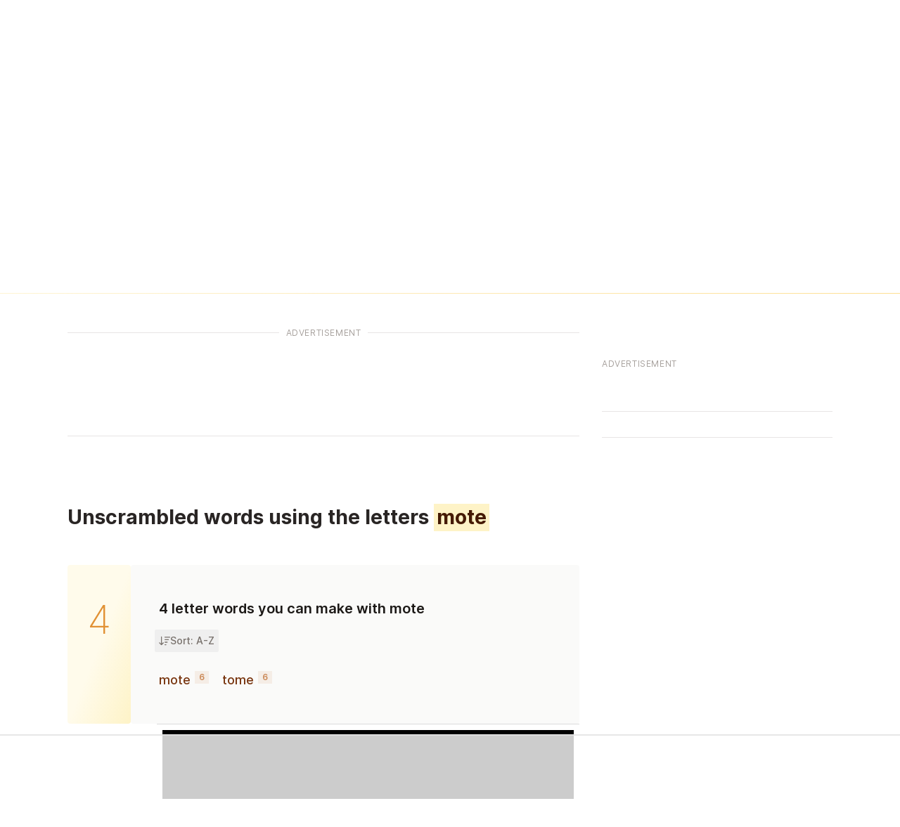

--- FILE ---
content_type: text/html
request_url: https://unscramble.org/anagram/mote
body_size: 13712
content:
<!DOCTYPE html><html lang="en" class="scroll-smooth text-stone-800 selection:bg-primary-500/25 selection:text-primary-950"> <head><!--[--><meta charset="utf-8"><meta name="viewport" content="width=device-width, initial-scale=1.0"><link rel="manifest" href="/manifest.webmanifest"><link rel="icon" href="/icons/favicon.ico" sizes="32x32"><link rel="icon" href="/icons/icon.svg" type="image/svg+xml"><link rel="apple-touch-icon" href="/icons/apple-touch-icon.png"><title>Unscramble mote | Anagram of mote | Letters to Words</title><meta name="description" content="Unscramble mote! Anagram solver for mote, generate new words using the letters mote. Unscramble words for board games like Scrabble, Anagrammer, Words with Friends and many more."><!----><!--]--><!--[--><link rel="preload" fetchpriority="low" as="image" href="/graphics/header-overlay.svg" type="image/svg+xml"><link rel="preload" fetchpriority="low" as="image" href="/graphics/header-overlay-alt.svg" type="image/svg+xml"><!--]--><script async src="https://www.googletagmanager.com/gtag/js?id=UA-168245381-1"></script><script>(function(){const GOOGLE_ANALYTICS_ID = "UA-168245381-1";

  if (GOOGLE_ANALYTICS_ID) {
    window.dataLayer = window.dataLayer || [];
    function gtag() {
      dataLayer.push(arguments);
    }
    gtag("js", new Date());

    gtag("config", GOOGLE_ANALYTICS_ID);
  }
})();</script><script data-no-optimize="1" data-cfasync="false">(function(){const ADTHRIVE_ID = "6148f42a0491436ba04d25e5";

  if (ADTHRIVE_ID) {
    (function (w, d) {
      w.adthrive = w.adthrive || {};
      w.adthrive.cmd = w.adthrive.cmd || [];
      w.adthrive.plugin = "adthrive-ads-manual";
      w.adthrive.host = "ads.adthrive.com";
      var s = d.createElement("script");
      s.async = true;
      s.referrerpolicy = "no-referrer-when-downgrade";
      s.src =
        "https://" +
        w.adthrive.host +
        "/sites/" +
        ADTHRIVE_ID +
        "/ads.min.js?referrer=" +
        w.encodeURIComponent(w.location.href) +
        "&cb=" +
        (Math.floor(Math.random() * 100) + 1);
      var n = d.getElementsByTagName("script")[0];
      n.parentNode.insertBefore(s, n);
    })(window, document);
  }
})();</script><link rel="stylesheet" href="/_astro/_slug_.C8uGZnjV.css">
<style>.background-header-overlay{background-image:url(/graphics/header-overlay.svg);background-size:auto 100%;background-position:center;background-repeat:repeat-x}.background-header-overlay-alt{background-image:url(/graphics/header-overlay-alt.svg);background-size:auto 100%;background-position:center;background-repeat:repeat-x}
</style></head> <body class="unscramble-org"> <style>astro-island,astro-slot,astro-static-slot{display:contents}</style><script>(()=>{var e=async t=>{await(await t())()};(self.Astro||(self.Astro={})).load=e;window.dispatchEvent(new Event("astro:load"));})();;(()=>{var A=Object.defineProperty;var g=(i,o,a)=>o in i?A(i,o,{enumerable:!0,configurable:!0,writable:!0,value:a}):i[o]=a;var d=(i,o,a)=>g(i,typeof o!="symbol"?o+"":o,a);{let i={0:t=>m(t),1:t=>a(t),2:t=>new RegExp(t),3:t=>new Date(t),4:t=>new Map(a(t)),5:t=>new Set(a(t)),6:t=>BigInt(t),7:t=>new URL(t),8:t=>new Uint8Array(t),9:t=>new Uint16Array(t),10:t=>new Uint32Array(t),11:t=>1/0*t},o=t=>{let[l,e]=t;return l in i?i[l](e):void 0},a=t=>t.map(o),m=t=>typeof t!="object"||t===null?t:Object.fromEntries(Object.entries(t).map(([l,e])=>[l,o(e)]));class y extends HTMLElement{constructor(){super(...arguments);d(this,"Component");d(this,"hydrator");d(this,"hydrate",async()=>{var b;if(!this.hydrator||!this.isConnected)return;let e=(b=this.parentElement)==null?void 0:b.closest("astro-island[ssr]");if(e){e.addEventListener("astro:hydrate",this.hydrate,{once:!0});return}let c=this.querySelectorAll("astro-slot"),n={},h=this.querySelectorAll("template[data-astro-template]");for(let r of h){let s=r.closest(this.tagName);s!=null&&s.isSameNode(this)&&(n[r.getAttribute("data-astro-template")||"default"]=r.innerHTML,r.remove())}for(let r of c){let s=r.closest(this.tagName);s!=null&&s.isSameNode(this)&&(n[r.getAttribute("name")||"default"]=r.innerHTML)}let p;try{p=this.hasAttribute("props")?m(JSON.parse(this.getAttribute("props"))):{}}catch(r){let s=this.getAttribute("component-url")||"<unknown>",v=this.getAttribute("component-export");throw v&&(s+=` (export ${v})`),console.error(`[hydrate] Error parsing props for component ${s}`,this.getAttribute("props"),r),r}let u;await this.hydrator(this)(this.Component,p,n,{client:this.getAttribute("client")}),this.removeAttribute("ssr"),this.dispatchEvent(new CustomEvent("astro:hydrate"))});d(this,"unmount",()=>{this.isConnected||this.dispatchEvent(new CustomEvent("astro:unmount"))})}disconnectedCallback(){document.removeEventListener("astro:after-swap",this.unmount),document.addEventListener("astro:after-swap",this.unmount,{once:!0})}connectedCallback(){if(!this.hasAttribute("await-children")||document.readyState==="interactive"||document.readyState==="complete")this.childrenConnectedCallback();else{let e=()=>{document.removeEventListener("DOMContentLoaded",e),c.disconnect(),this.childrenConnectedCallback()},c=new MutationObserver(()=>{var n;((n=this.lastChild)==null?void 0:n.nodeType)===Node.COMMENT_NODE&&this.lastChild.nodeValue==="astro:end"&&(this.lastChild.remove(),e())});c.observe(this,{childList:!0}),document.addEventListener("DOMContentLoaded",e)}}async childrenConnectedCallback(){let e=this.getAttribute("before-hydration-url");e&&await import(e),this.start()}async start(){let e=JSON.parse(this.getAttribute("opts")),c=this.getAttribute("client");if(Astro[c]===void 0){window.addEventListener(`astro:${c}`,()=>this.start(),{once:!0});return}try{await Astro[c](async()=>{let n=this.getAttribute("renderer-url"),[h,{default:p}]=await Promise.all([import(this.getAttribute("component-url")),n?import(n):()=>()=>{}]),u=this.getAttribute("component-export")||"default";if(!u.includes("."))this.Component=h[u];else{this.Component=h;for(let f of u.split("."))this.Component=this.Component[f]}return this.hydrator=p,this.hydrate},e,this)}catch(n){console.error(`[astro-island] Error hydrating ${this.getAttribute("component-url")}`,n)}}attributeChangedCallback(){this.hydrate()}}d(y,"observedAttributes",["props"]),customElements.get("astro-island")||customElements.define("astro-island",y)}})();</script><astro-island uid="Z1bFsnn" prefix="v2" component-url="/_astro/Results.rWPW9Df8.js" component-export="default" renderer-url="/_astro/client.DK4H16Of.js" props="{&quot;props&quot;:[0,{&quot;meta&quot;:[0,{&quot;lang&quot;:[0,&quot;en&quot;],&quot;title&quot;:[0,&quot;Unscramble mote | Anagram of mote | Letters to Words&quot;],&quot;customTitleFormat&quot;:[0,true],&quot;description&quot;:[0,&quot;Unscramble mote! Anagram solver for mote, generate new words using the letters mote. Unscramble words for board games like Scrabble, Anagrammer, Words with Friends and many more.&quot;],&quot;ogImage&quot;:[0,&quot;&quot;]}],&quot;search&quot;:[0,{&quot;heading&quot;:[0,&quot;Unscramble mote&quot;],&quot;text&quot;:[0,&quot;We have unscrambled mote and found 15 words.&quot;]}],&quot;heading&quot;:[0,{&quot;resultStart&quot;:[0,&quot;Unscrambled words using the letters &quot;],&quot;resultEnd&quot;:[0,&quot;&quot;],&quot;body&quot;:[0,&quot;Word unscrambler for mote&quot;]}],&quot;result&quot;:[0,{&quot;data&quot;:[1,[[0,{&quot;word&quot;:[0,&quot;em&quot;],&quot;difference&quot;:[6,&quot;0&quot;]}],[0,{&quot;word&quot;:[0,&quot;emo&quot;],&quot;difference&quot;:[6,&quot;0&quot;]}],[0,{&quot;word&quot;:[0,&quot;et&quot;],&quot;difference&quot;:[6,&quot;0&quot;]}],[0,{&quot;word&quot;:[0,&quot;me&quot;],&quot;difference&quot;:[6,&quot;0&quot;]}],[0,{&quot;word&quot;:[0,&quot;met&quot;],&quot;difference&quot;:[6,&quot;0&quot;]}],[0,{&quot;word&quot;:[0,&quot;mo&quot;],&quot;difference&quot;:[6,&quot;0&quot;]}],[0,{&quot;word&quot;:[0,&quot;mot&quot;],&quot;difference&quot;:[6,&quot;0&quot;]}],[0,{&quot;word&quot;:[0,&quot;mote&quot;],&quot;difference&quot;:[6,&quot;0&quot;]}],[0,{&quot;word&quot;:[0,&quot;oe&quot;],&quot;difference&quot;:[6,&quot;0&quot;]}],[0,{&quot;word&quot;:[0,&quot;om&quot;],&quot;difference&quot;:[6,&quot;0&quot;]}],[0,{&quot;word&quot;:[0,&quot;te&quot;],&quot;difference&quot;:[6,&quot;0&quot;]}],[0,{&quot;word&quot;:[0,&quot;to&quot;],&quot;difference&quot;:[6,&quot;0&quot;]}],[0,{&quot;word&quot;:[0,&quot;toe&quot;],&quot;difference&quot;:[6,&quot;0&quot;]}],[0,{&quot;word&quot;:[0,&quot;tom&quot;],&quot;difference&quot;:[6,&quot;0&quot;]}],[0,{&quot;word&quot;:[0,&quot;tome&quot;],&quot;difference&quot;:[6,&quot;0&quot;]}]]],&quot;slug&quot;:[0,&quot;mote&quot;],&quot;words&quot;:[0,{&quot;2&quot;:[1,[[0,{&quot;word&quot;:[0,&quot;em&quot;],&quot;difference&quot;:[6,&quot;0&quot;]}],[0,{&quot;word&quot;:[0,&quot;et&quot;],&quot;difference&quot;:[6,&quot;0&quot;]}],[0,{&quot;word&quot;:[0,&quot;me&quot;],&quot;difference&quot;:[6,&quot;0&quot;]}],[0,{&quot;word&quot;:[0,&quot;mo&quot;],&quot;difference&quot;:[6,&quot;0&quot;]}],[0,{&quot;word&quot;:[0,&quot;oe&quot;],&quot;difference&quot;:[6,&quot;0&quot;]}],[0,{&quot;word&quot;:[0,&quot;om&quot;],&quot;difference&quot;:[6,&quot;0&quot;]}],[0,{&quot;word&quot;:[0,&quot;te&quot;],&quot;difference&quot;:[6,&quot;0&quot;]}],[0,{&quot;word&quot;:[0,&quot;to&quot;],&quot;difference&quot;:[6,&quot;0&quot;]}]]],&quot;3&quot;:[1,[[0,{&quot;word&quot;:[0,&quot;emo&quot;],&quot;difference&quot;:[6,&quot;0&quot;]}],[0,{&quot;word&quot;:[0,&quot;met&quot;],&quot;difference&quot;:[6,&quot;0&quot;]}],[0,{&quot;word&quot;:[0,&quot;mot&quot;],&quot;difference&quot;:[6,&quot;0&quot;]}],[0,{&quot;word&quot;:[0,&quot;toe&quot;],&quot;difference&quot;:[6,&quot;0&quot;]}],[0,{&quot;word&quot;:[0,&quot;tom&quot;],&quot;difference&quot;:[6,&quot;0&quot;]}]]],&quot;4&quot;:[1,[[0,{&quot;word&quot;:[0,&quot;mote&quot;],&quot;difference&quot;:[6,&quot;0&quot;]}],[0,{&quot;word&quot;:[0,&quot;tome&quot;],&quot;difference&quot;:[6,&quot;0&quot;]}]]]}],&quot;wordLengths&quot;:[1,[[0,&quot;4&quot;],[0,&quot;3&quot;],[0,&quot;2&quot;]]],&quot;sortById&quot;:[0,&quot;a-z&quot;]}]}]}" ssr client="load" opts="{&quot;name&quot;:&quot;Results&quot;,&quot;value&quot;:true}" await-children><!--[--><div class="relative w-full bg-white bg-gradient-header"><div class="relative z-10"><header><nav class="opacity-100 mx-auto flex max-w-6xl items-center justify-between gap-x-8 p-6 transition duration-250 ease-linear lg:px-8"><a href="/" class="-m-2 rounded-sm p-2 focus-visible:outline group-[.is-menu]:focus-visible:outline-white/25"><span class="sr-only">Unscramble.org</span><svg class="h-3.5 w-auto text-primary-950 group-[.is-menu]:text-white" width="196" height="24" viewbox="0 0 196 24" fill="currentColor" xmlns="http://www.w3.org/2000/svg"><path d="M16.0574 16.855C16.7541 15.7684 17.1025 14.4931 17.1025 13.0294V0.363525H12.3659V12.6171C12.3659 13.2946 12.2157 13.8987 11.9153 14.4292C11.6149 14.9598 11.1962 15.3752 10.6593 15.6757C10.1287 15.9761 9.5087 16.1263 8.79918 16.1263C8.08967 16.1263 7.46644 15.9761 6.92951 15.6757C6.39258 15.3752 5.9739 14.9598 5.67347 14.4292C5.37944 13.8987 5.23242 13.2946 5.23242 12.6171V0.363525H0.486328V13.0294C0.486328 14.4931 0.831499 15.7684 1.52184 16.855C2.21218 17.9353 3.18058 18.7726 4.42702 19.3671C5.67347 19.9551 7.13086 20.2492 8.79918 20.2492C10.4483 20.2492 11.8961 19.9551 13.1426 19.3671C14.389 18.7726 15.3606 17.9353 16.0574 16.855Z"></path><path fill-rule="evenodd" clip-rule="evenodd" d="M126.454 18.8877C126.09 18.4914 125.809 18.0663 125.611 17.6125H125.467V19.9999H120.826V0.363525H125.515V7.79428H125.611C125.802 7.34684 126.074 6.91537 126.426 6.49989C126.784 6.08441 127.237 5.74563 127.787 5.48355C128.343 5.21509 129.008 5.08086 129.781 5.08086C130.804 5.08086 131.76 5.34932 132.648 5.88625C133.543 6.42318 134.265 7.25095 134.815 8.36956C135.365 9.48817 135.64 10.9136 135.64 12.6458C135.64 14.3142 135.374 15.7108 134.844 16.8358C134.32 17.9608 133.61 18.8046 132.715 19.3671C131.827 19.9296 130.839 20.2108 129.753 20.2108C129.011 20.2108 128.369 20.0894 127.825 19.8465C127.282 19.6036 126.825 19.284 126.454 18.8877ZM125.419 12.6363C125.419 13.4289 125.524 14.1192 125.735 14.7073C125.953 15.2953 126.263 15.7524 126.665 16.0784C127.074 16.398 127.563 16.5578 128.132 16.5578C128.708 16.5578 129.197 16.398 129.599 16.0784C130.002 15.7524 130.306 15.2953 130.51 14.7073C130.721 14.1192 130.827 13.4289 130.827 12.6363C130.827 11.8436 130.721 11.1565 130.51 10.5748C130.306 9.99314 130.002 9.5425 129.599 9.2229C129.203 8.9033 128.714 8.7435 128.132 8.7435C127.557 8.7435 127.068 8.9001 126.665 9.21331C126.263 9.52652 125.953 9.97396 125.735 10.5556C125.524 11.1373 125.419 11.8309 125.419 12.6363Z"></path><path d="M143.044 16.251C142.878 16.0656 142.792 15.7811 142.785 15.3976V0.363525H138.097V15.9154C138.103 17.4367 138.515 18.5329 139.334 19.2041C140.152 19.8689 141.427 20.1629 143.159 20.0862C143.728 20.0606 144.163 20.0127 144.463 19.9424C144.77 19.872 145.032 19.8017 145.249 19.7314L144.54 16.4235C144.47 16.4491 144.38 16.4715 144.271 16.4907C144.163 16.5034 144.016 16.513 143.83 16.5194C143.472 16.5194 143.21 16.4299 143.044 16.251Z"></path><path fill-rule="evenodd" clip-rule="evenodd" d="M153.498 20.2779C151.957 20.2779 150.628 19.9743 149.509 19.367C148.397 18.7534 147.54 17.8809 146.94 16.7495C146.345 15.6117 146.048 14.2598 146.048 12.6937C146.048 11.1724 146.348 9.84288 146.949 8.7051C147.55 7.56092 148.397 6.67243 149.49 6.03962C150.583 5.40041 151.871 5.08081 153.354 5.08081C154.402 5.08081 155.361 5.24381 156.23 5.5698C157.1 5.8958 157.851 6.3784 158.484 7.0176C159.116 7.65681 159.609 8.44622 159.96 9.38585C160.312 10.3191 160.487 11.3898 160.487 12.5979V13.7676H150.669V13.8922C150.669 14.4931 150.788 15.0204 151.024 15.4743C151.261 15.9217 151.596 16.2701 152.031 16.5194C152.465 16.7687 152.983 16.8933 153.584 16.8933C154 16.8933 154.377 16.8358 154.715 16.7207C155.054 16.6057 155.345 16.4363 155.588 16.2126C155.831 15.9888 156.013 15.714 156.134 15.388L160.44 15.5126C160.261 16.4778 159.867 17.3184 159.26 18.0343C158.659 18.7438 157.87 19.2967 156.892 19.693C155.914 20.0829 154.783 20.2779 153.498 20.2779ZM151.053 9.76938C150.822 10.1455 150.695 10.5706 150.672 11.0446H156.125C156.119 10.546 156 10.1018 155.77 9.71185C155.54 9.32193 155.224 9.01831 154.821 8.80098C154.425 8.57726 153.968 8.4654 153.45 8.4654C152.926 8.4654 152.456 8.58365 152.04 8.82016C151.625 9.05027 151.296 9.36668 151.053 9.76938Z"></path><path d="M182.634 10.527C182.229 10.8424 181.938 11.3239 181.759 11.9716H181.656V10.1818H178.62V20H181.746V14.6691C181.75 14.277 181.833 13.9382 181.995 13.6527C182.157 13.3629 182.374 13.1371 182.647 12.9752C182.924 12.8132 183.225 12.7323 183.548 12.7323C183.736 12.7323 183.906 12.7557 184.06 12.8026C184.217 12.8495 184.364 12.907 184.501 12.9752L185.421 10.4056C185.234 10.2948 185.023 10.2074 184.788 10.1435C184.554 10.0796 184.307 10.0476 184.047 10.0476C183.51 10.0476 183.039 10.2074 182.634 10.527Z"></path><path fill-rule="evenodd" clip-rule="evenodd" d="M188.112 23.4964C188.777 23.7564 189.576 23.8863 190.509 23.8863C191.494 23.8863 192.361 23.7372 193.111 23.4389C193.861 23.1449 194.445 22.7123 194.862 22.1413C195.28 21.5703 195.489 20.8693 195.489 20.0383V10.1818H192.376V11.8629H192.286C192.163 11.5646 191.982 11.277 191.743 11C191.504 10.723 191.2 10.4971 190.829 10.3224C190.462 10.1434 190.021 10.054 189.506 10.054C188.82 10.054 188.178 10.2329 187.582 10.5909C186.989 10.9488 186.51 11.5007 186.143 12.2464C185.777 12.9879 185.594 13.9318 185.594 15.0781C185.594 16.1903 185.771 17.1001 186.124 17.8075C186.482 18.5106 186.957 19.0305 187.55 19.3672C188.146 19.6996 188.803 19.8657 189.518 19.8657C190 19.8657 190.426 19.7976 190.797 19.6612C191.172 19.5248 191.485 19.3373 191.737 19.0987C191.988 18.8601 192.175 18.5895 192.299 18.2869H192.408V20.0128C192.408 20.6434 192.235 21.0845 191.89 21.3359C191.549 21.5916 191.116 21.7194 190.592 21.7194C190.26 21.7194 189.97 21.679 189.723 21.598C189.48 21.517 189.282 21.402 189.129 21.2528C188.979 21.1037 188.877 20.929 188.822 20.7287L185.862 20.8949C185.939 21.4659 186.167 21.9773 186.546 22.429C186.925 22.8807 187.447 23.2365 188.112 23.4964ZM191.577 17.2898C191.308 17.49 190.984 17.5902 190.605 17.5902C190.217 17.5902 189.889 17.49 189.621 17.2898C189.357 17.0895 189.154 16.8018 189.013 16.4268C188.873 16.0518 188.803 15.6023 188.803 15.0781C188.803 14.554 188.871 14.1001 189.007 13.7166C189.148 13.3288 189.352 13.0284 189.621 12.8153C189.889 12.6023 190.217 12.4957 190.605 12.4957C190.984 12.4957 191.308 12.6001 191.577 12.8089C191.849 13.0177 192.056 13.316 192.197 13.7038C192.342 14.0873 192.414 14.5454 192.414 15.0781C192.414 15.6023 192.342 16.0518 192.197 16.4268C192.052 16.8018 191.845 17.0895 191.577 17.2898Z"></path><path fill-rule="evenodd" clip-rule="evenodd" d="M172.059 20.1853C171.028 20.1853 170.141 19.9744 169.4 19.5525C168.663 19.1264 168.094 18.5341 167.693 17.7755C167.297 17.0128 167.099 16.1285 167.099 15.1228C167.099 14.1129 167.297 13.2287 167.693 12.4701C168.094 11.7074 168.663 11.115 169.4 10.6932C170.141 10.267 171.028 10.054 172.059 10.054C173.09 10.054 173.974 10.267 174.712 10.6932C175.453 11.115 176.022 11.7074 176.418 12.4701C176.819 13.2287 177.019 14.1129 177.019 15.1228C177.019 16.1285 176.819 17.0128 176.418 17.7755C176.022 18.5341 175.453 19.1264 174.712 19.5525C173.974 19.9744 173.09 20.1853 172.059 20.1853ZM172.078 17.8267C172.453 17.8267 172.771 17.7116 173.03 17.4815C173.29 17.2514 173.489 16.9318 173.625 16.5227C173.766 16.1136 173.836 15.6406 173.836 15.1037C173.836 14.5582 173.766 14.0809 173.625 13.6719C173.489 13.2628 173.29 12.9432 173.03 12.713C172.771 12.4829 172.453 12.3679 172.078 12.3679C171.69 12.3679 171.362 12.4829 171.094 12.713C170.829 12.9432 170.627 13.2628 170.486 13.6719C170.35 14.0809 170.282 14.5582 170.282 15.1037C170.282 15.6406 170.35 16.1136 170.486 16.5227C170.627 16.9318 170.829 17.2514 171.094 17.4815C171.362 17.7116 171.69 17.8267 172.078 17.8267Z"></path><path d="M162.566 19.6995C162.895 20.0234 163.289 20.1853 163.749 20.1853C164.043 20.1853 164.314 20.1107 164.561 19.9616C164.812 19.8124 165.015 19.6122 165.168 19.3607C165.326 19.1093 165.407 18.8302 165.411 18.5234C165.407 18.0717 165.236 17.686 164.899 17.3664C164.567 17.0425 164.184 16.8806 163.749 16.8806C163.289 16.8806 162.895 17.0425 162.566 17.3664C162.243 17.686 162.083 18.0717 162.087 18.5234C162.083 18.9836 162.243 19.3756 162.566 19.6995Z"></path><path d="M102.005 5.85744C101.276 6.3752 100.758 7.08152 100.452 7.97641H100.289V5.27257H95.8301V19.9998H100.519V11.2843C100.519 10.7985 100.605 10.3766 100.778 10.0187C100.956 9.66071 101.203 9.38585 101.516 9.19409C101.829 8.99594 102.19 8.89686 102.599 8.89686C103.206 8.89686 103.695 9.09501 104.066 9.49132C104.437 9.88763 104.622 10.4278 104.622 11.1117V19.9998H109.129V11.2076C109.129 10.5045 109.311 9.94516 109.675 9.52967C110.046 9.1078 110.554 8.89686 111.2 8.89686C111.801 8.89686 112.29 9.09182 112.667 9.48173C113.044 9.86526 113.232 10.4246 113.232 11.1596V19.9998H117.921V10.0858C117.921 8.53251 117.486 7.31163 116.617 6.42314C115.748 5.52825 114.616 5.08081 113.223 5.08081C112.136 5.08081 111.193 5.34608 110.394 5.87662C109.595 6.40077 109.058 7.1007 108.784 7.97641H108.63C108.432 7.0943 107.969 6.39118 107.24 5.86703C106.511 5.34288 105.635 5.08081 104.613 5.08081C103.603 5.08081 102.733 5.33969 102.005 5.85744Z"></path><path fill-rule="evenodd" clip-rule="evenodd" d="M84.1613 20.2491C83.2217 20.2491 82.3875 20.0925 81.6588 19.7793C80.9365 19.4597 80.3644 18.9803 79.9426 18.3411C79.5271 17.6955 79.3193 16.8869 79.3193 15.9153C79.3193 15.0971 79.4632 14.4068 79.7508 13.8443C80.0384 13.2818 80.4347 12.8248 80.9397 12.4732C81.4447 12.1216 82.0264 11.8564 82.6848 11.6774C83.3431 11.492 84.0463 11.3674 84.7941 11.3035C85.6315 11.2268 86.3058 11.1469 86.8172 11.0638C87.3286 10.9743 87.6993 10.8496 87.9294 10.6898C88.1659 10.5236 88.2842 10.2903 88.2842 9.9899V9.94196C88.2842 9.44977 88.1148 9.06945 87.776 8.80098C87.4372 8.53251 86.9802 8.39828 86.4049 8.39828C85.7849 8.39828 85.2863 8.53251 84.9092 8.80098C84.5321 9.06945 84.2924 9.44019 84.1901 9.9132L79.8659 9.75979C79.9937 8.8649 80.3229 8.0659 80.8534 7.36277C81.3904 6.65325 82.1255 6.09715 83.0587 5.69445C83.9983 5.28536 85.1265 5.08081 86.4433 5.08081C87.3829 5.08081 88.249 5.19267 89.0416 5.41639C89.8343 5.63372 90.5246 5.95332 91.1127 6.3752C91.7007 6.79068 92.1546 7.30205 92.4742 7.90929C92.8002 8.51653 92.9632 9.21007 92.9632 9.9899V19.9998H88.5527V17.948H88.4376C88.1755 18.4466 87.8399 18.8685 87.4308 19.2136C87.0281 19.5588 86.5519 19.8177 86.0022 19.9903C85.4589 20.1628 84.8453 20.2491 84.1613 20.2491ZM85.6091 17.181C86.1141 17.181 86.5679 17.0787 86.9706 16.8741C87.3797 16.6696 87.7057 16.3883 87.9486 16.0304C88.1915 15.666 88.313 15.2442 88.313 14.7648V13.3649C88.1787 13.4352 88.0157 13.4991 87.824 13.5567C87.6386 13.6142 87.434 13.6685 87.2103 13.7197C86.9866 13.7708 86.7565 13.8155 86.52 13.8539C86.2835 13.8922 86.0566 13.9274 85.8392 13.9594C85.3982 14.0297 85.021 14.1383 84.7078 14.2854C84.401 14.4324 84.1645 14.6241 83.9983 14.8606C83.8385 15.0908 83.7586 15.3656 83.7586 15.6852C83.7586 16.171 83.9312 16.5417 84.2764 16.7974C84.6279 17.0531 85.0722 17.181 85.6091 17.181Z"></path><path d="M74.8514 5.79039C74.2441 6.26341 73.8063 6.98571 73.5378 7.9573H73.3844V5.27264H68.8301V19.9999H73.5186V12.0035C73.525 11.4154 73.6497 10.9072 73.8926 10.479C74.1355 10.0443 74.4615 9.70552 74.8706 9.46262C75.286 9.21973 75.7367 9.09828 76.2225 9.09828C76.5037 9.09828 76.7594 9.13343 76.9895 9.20375C77.226 9.27406 77.4466 9.36035 77.6511 9.46262L79.0318 5.60822C78.7505 5.44203 78.4341 5.31099 78.0826 5.21511C77.731 5.11923 77.3603 5.07129 76.9703 5.07129C76.1649 5.07129 75.4586 5.31099 74.8514 5.79039Z"></path><path d="M59.5946 20.2779C58.0414 20.2779 56.7086 19.9583 55.5964 19.3191C54.4906 18.6799 53.6404 17.7914 53.046 16.6536C52.4515 15.5094 52.1543 14.1863 52.1543 12.6841C52.1543 11.1756 52.4515 9.85247 53.046 8.71469C53.6468 7.57051 54.5002 6.67882 55.606 6.03962C56.7182 5.40041 58.0446 5.08081 59.585 5.08081C60.9466 5.08081 62.1323 5.3269 63.1422 5.81909C64.1586 6.31128 64.9512 7.00801 65.5201 7.90929C66.0954 8.80418 66.399 9.85567 66.4309 11.0638H62.0492C61.9597 10.3095 61.704 9.71824 61.2821 9.28997C60.8667 8.8617 60.3233 8.64757 59.6522 8.64757C59.1088 8.64757 58.6326 8.80098 58.2235 9.1078C57.8144 9.40823 57.4949 9.85567 57.2647 10.4501C57.041 11.0382 56.9292 11.7669 56.9292 12.6362C56.9292 13.5055 57.041 14.2406 57.2647 14.8415C57.4949 15.4359 57.8144 15.8866 58.2235 16.1934C58.6326 16.4938 59.1088 16.644 59.6522 16.644C60.0868 16.644 60.4703 16.5513 60.8027 16.366C61.1415 16.1806 61.4196 15.9089 61.6369 15.551C61.8542 15.1866 61.9917 14.7456 62.0492 14.2278H66.4309C66.3862 15.4423 66.0826 16.5034 65.5201 17.4111C64.964 18.3187 64.1809 19.0251 63.171 19.53C62.1674 20.0286 60.9753 20.2779 59.5946 20.2779Z"></path><path d="M45.7417 9.88443L50.0467 9.76938C49.9252 8.31199 49.2892 7.16781 48.1387 6.33685C46.9881 5.49949 45.4157 5.08081 43.4213 5.08081C42.0918 5.08081 40.938 5.26618 39.96 5.63692C38.9821 6.00766 38.2278 6.54459 37.6973 7.24771C37.1667 7.94445 36.9046 8.785 36.911 9.76938C36.9046 10.8944 37.2626 11.8212 37.9849 12.5499C38.7072 13.2722 39.8066 13.7676 41.2832 14.0361L43.8528 14.5251C44.4664 14.6401 44.9171 14.7999 45.2047 15.0045C45.4924 15.2026 45.6394 15.4679 45.6458 15.8003C45.6394 16.171 45.4476 16.4682 45.0705 16.692C44.6934 16.9157 44.2044 17.0275 43.6035 17.0275C42.9387 17.0275 42.3922 16.8869 41.964 16.6057C41.5357 16.3244 41.2704 15.9153 41.1681 15.3784L36.5371 15.4935C36.7097 16.9508 37.4 18.1142 38.6081 18.9835C39.8226 19.8464 41.4814 20.2779 43.5843 20.2779C44.9011 20.2779 46.0708 20.0734 47.0936 19.6643C48.1163 19.2488 48.9217 18.6671 49.5098 17.9192C50.1042 17.1714 50.4047 16.2925 50.411 15.2825C50.4047 14.2087 50.0403 13.3457 49.318 12.6937C48.6021 12.0417 47.5091 11.5751 46.0389 11.2939L43.2008 10.7569C42.5808 10.6291 42.1493 10.4597 41.9064 10.2488C41.6699 10.0378 41.5549 9.78855 41.5613 9.50091C41.5549 9.13017 41.7402 8.83614 42.1174 8.61881C42.5009 8.40148 42.9643 8.29281 43.5076 8.29281C43.9231 8.29281 44.2875 8.36313 44.6007 8.50375C44.9203 8.63798 45.1792 8.82655 45.3773 9.06945C45.5755 9.30595 45.6969 9.57761 45.7417 9.88443Z"></path><path d="M25.0725 10.1625C24.8744 10.5588 24.7721 11.0382 24.7657 11.6007V19.9998H20.0771V5.27257H24.5356V7.97641H24.6986C25.0246 7.07513 25.5807 6.36881 26.3669 5.85744C27.1531 5.33969 28.0896 5.08081 29.1762 5.08081C30.2117 5.08081 31.1098 5.31412 31.8705 5.78074C32.6375 6.24097 33.232 6.88656 33.6539 7.71753C34.0821 8.5421 34.2931 9.5073 34.2867 10.6131V19.9998H29.5981V11.5336C29.6045 10.7154 29.3968 10.0762 28.9749 9.61597C28.5594 9.15574 27.9809 8.92563 27.2394 8.92563C26.7472 8.92563 26.3126 9.03429 25.9355 9.25162C25.5647 9.46256 25.2771 9.76618 25.0725 10.1625Z"></path></svg></a><div class="flex gap-x-12"><div class="hidden gap-x-12 lg:flex"><!--[--><div class="text-sm font-semibold leading-6 text-primary-950"><!----><span><a href="/anagram-solver" class="-m-1.5 p-1.5 focus-visible:rounded-sm focus-visible:outline">Anagram Solver</a></span></div><div class="text-sm font-semibold leading-6 text-primary-950"><!----><span><a href="/word-scramble" class="-m-1.5 p-1.5 focus-visible:rounded-sm focus-visible:outline">Word Scramble</a></span></div><div class="text-sm font-semibold leading-6 text-primary-950"><!----><span><a href="/scrabble-word-finder" class="-m-1.5 p-1.5 focus-visible:rounded-sm focus-visible:outline">Scrabble Word Finder</a></span></div><div class="text-sm font-semibold leading-6 text-primary-950"><!----><span><a href="/words-with-friends-cheat" class="-m-1.5 p-1.5 focus-visible:rounded-sm focus-visible:outline">Words With Friends Cheat</a></span></div><!--]--></div><button type="button" class="-m-1.5 inline-flex items-center justify-center gap-x-3 rounded-sm p-1.5 focus-visible:outline lg:hidden"><span class="text-sm font-semibold text-primary-950">Menu</span><svg xmlns="http://www.w3.org/2000/svg" fill="currentColor" stroke="none" viewbox="0 0 448 512" class="h-4 w-4 text-primary-950" aria-hidden="true"><path d="M0 88C0 74.7 10.7 64 24 64H424c13.3 0 24 10.7 24 24s-10.7 24-24 24H24C10.7 112 0 101.3 0 88zM0 248c0-13.3 10.7-24 24-24H424c13.3 0 24 10.7 24 24s-10.7 24-24 24H24c-13.3 0-24-10.7-24-24zM448 408c0 13.3-10.7 24-24 24H24c-13.3 0-24-10.7-24-24s10.7-24 24-24H424c13.3 0 24 10.7 24 24z"></path></svg></button></div></nav><!----></header><div class="mx-auto max-w-3xl px-6 py-16 pb-20 lg:px-8"><div class="mb-10"><h1 class="max-w-sm text-2xl font-extrabold text-primary-950 sm:max-w-md md:max-w-lg md:text-3xl lg:max-w-xl lg:text-4xl mb-2.5 lg:mb-4">Unscramble mote</h1><p class="text-lg font-medium text-primary-600 md:text-xl">We have unscrambled mote and found 15 words.</p></div><form><!--[--><label for="letters" class="mb-2.5 flex text-base font-medium text-stone-900"><!--[-->Enter up to 15 letters<!--]--></label><div class="flex gap-1.5"><input pattern="^(?=(?:\s*\S\s*){2,15}$)[\sa-zA-Z]*$" id="letters" name="letters" class="h-12 w-full rounded-sm border-0 shadow placeholder:text-stone-400 focus-visible:outline focus-visible:outline-offset-0" type="text" minlength="2" maxlength="15" autocomplete="off" title="Latin characters only, 2-15 letters." required placeholder="mote"><button type="submit" class="flex shrink-0 select-none items-center justify-center rounded-sm bg-primary-700 px-6 text-base font-semibold text-white transition hover:bg-primary-800 focus-visible:outline focus-visible:outline-offset-2" aria-label><span class="hidden sm:inline"><!--[-->Unscamble letters<!--]--></span><svg xmlns="http://www.w3.org/2000/svg" fill="currentColor" stroke="none" viewbox="0 0 512 512" class="h-5 w-5 sm:hidden" aria-hidden="true"><path d="M416 208c0 45.9-14.9 88.3-40 122.7L502.6 457.4c12.5 12.5 12.5 32.8 0 45.3s-32.8 12.5-45.3 0L330.7 376c-34.4 25.2-76.8 40-122.7 40C93.1 416 0 322.9 0 208S93.1 0 208 0S416 93.1 416 208zM208 352a144 144 0 1 0 0-288 144 144 0 1 0 0 288z"></path></svg></button></div><!--]--></form></div></div><div class="absolute inset-0 z-0"><div class="pointer-events-none absolute inset-0 animate-fade-in select-none overflow-hidden"><div class="absolute inset-0 animate-pulse-fade"><div class="background-header-overlay absolute left-0 right-0 top-0 h-[1500px] translate-y-0 animate-infinte-scroll-up"></div><div class="background-header-overlay absolute left-0 right-0 top-0 h-[1500px] translate-y-full animate-infinte-scroll-up-next"></div></div><div class="absolute inset-0 animate-pulse-fade-delay"><div class="background-header-overlay-alt absolute left-0 right-0 top-0 h-[1500px] translate-y-0 animate-infinte-scroll-up-alt"></div><div class="background-header-overlay-alt absolute left-0 right-0 top-0 h-[1500px] translate-y-full animate-infinte-scroll-up-next-alt"></div></div></div></div></div><div class="mx-auto max-w-6xl xl:flex xl:gap-6"><div id="results-start" class="mx-auto -mt-px w-full max-w-3xl shrink-0 pt-px lg:max-w-[792px]"><div class="mt-12 px-6 lg:px-8"><!--[--><div class="relative flex items-center justify-center"><span data-text="Advertisement" class="-mb-[9px] bg-white px-2.5 text-xs uppercase leading-[16px] tracking-wider text-stone-400 before:content-[attr(data-text)]"></span></div><div class="flex justify-center border-y border-stone-200 pb-4 pt-5"><div id="ad-top"></div></div><!--]--></div><div class="mt-24 px-6 lg:px-8"><p class="text-2xl font-bold md:text-3xl">Unscrambled words using the letters  <em class="inline-block bg-primary-100 px-1 py-0.5 not-italic text-primary-950">mote</em> </p></div><div class="mt-12 md:px-6 lg:px-8"><div id="results" class="mb-32 flex flex-col gap-16"><!--[--><!--[--><div class="flex flex-row gap-1.5 md:flex-row-reverse"><div class="grow bg-stone-50 px-6 py-10 md:rounded md:px-10 md:py-12"><h2 class="mb-8 text-lg font-semibold text-stone-900 md:text-xl">4 letter words you can make with mote</h2><div class="-mt-4 mb-8"><div data-headlessui-state class="relative text-left"><button id="headlessui-menu-button-v2-0" type="button" aria-haspopup="menu" aria-expanded="false" data-headlessui-state class="-m-1.5 flex items-center gap-x-2 rounded-sm p-1.5 text-sm font-medium text-stone-500 focus-visible:outline"><svg xmlns="http://www.w3.org/2000/svg" fill="currentColor" stroke="none" viewbox="0 0 576 512" class="h-4 w-4" aria-hidden="true"><path d="M15 377l96 96c9.4 9.4 24.6 9.4 33.9 0l96-96c9.4-9.4 9.4-24.6 0-33.9s-24.6-9.4-33.9 0l-55 55L152 56c0-13.3-10.7-24-24-24s-24 10.7-24 24l0 342.1L49 343c-9.4-9.4-24.6-9.4-33.9 0s-9.4 24.6 0 33.9zM312 480l48 0c13.3 0 24-10.7 24-24s-10.7-24-24-24l-48 0c-13.3 0-24 10.7-24 24s10.7 24 24 24zm0-128l112 0c13.3 0 24-10.7 24-24s-10.7-24-24-24l-112 0c-13.3 0-24 10.7-24 24s10.7 24 24 24zm0-128l176 0c13.3 0 24-10.7 24-24s-10.7-24-24-24l-176 0c-13.3 0-24 10.7-24 24s10.7 24 24 24zm0-128l240 0c13.3 0 24-10.7 24-24s-10.7-24-24-24L312 48c-13.3 0-24 10.7-24 24s10.7 24 24 24z"></path></svg> Sort: A-Z</button><!----></div></div><ul class="flex flex-wrap gap-x-5 gap-y-2.5 text-base font-medium text-primary-900 md:gap-x-10 md:text-lg"><!--[--><li style="min-width: 5em"><a class="relative after:absolute after:left-full after:top-0 after:-mt-0.5 after:ml-1.5 after:inline-block after:bg-primary-700/[7.5%] after:px-1.5 after:py-px after:text-xs after:font-semibold after:tracking-wide after:text-primary-700/65 after:content-[attr(data-word-points)] hover:underline hover:decoration-primary-700/40 hover:decoration-2 hover:underline-offset-2" href="/anagram/mote" data-word-points="6">mote</a></li><li style="min-width: 5em"><a class="relative after:absolute after:left-full after:top-0 after:-mt-0.5 after:ml-1.5 after:inline-block after:bg-primary-700/[7.5%] after:px-1.5 after:py-px after:text-xs after:font-semibold after:tracking-wide after:text-primary-700/65 after:content-[attr(data-word-points)] hover:underline hover:decoration-primary-700/40 hover:decoration-2 hover:underline-offset-2" href="/anagram/tome" data-word-points="6">tome</a></li><!--]--></ul></div><div class="relative flex min-w-[55px] shrink-0 select-none items-start justify-center bg-gradient-to-br from-primary-50 via-primary-50 to-primary-100 py-10 text-6xl font-extralight leading-none text-primary-600/80 md:min-w-[90px] md:rounded md:py-12 md:text-8xl" aria-hidden="true"><span class="sticky top-4">4</span></div></div><div class="mx-6 md:mx-0"><!--[--><div class="relative flex items-center justify-center"><span data-text="Advertisement" class="-mb-[9px] bg-white px-2.5 text-xs uppercase leading-[16px] tracking-wider text-stone-400 before:content-[attr(data-text)]"></span></div><div class="flex justify-center border-y border-stone-200 pb-4 pt-5"><div id="ad-middle-1"></div></div><!--]--></div><!--]--><!--[--><div class="flex flex-row gap-1.5 md:flex-row-reverse"><div class="grow bg-stone-50 px-6 py-10 md:rounded md:px-10 md:py-12"><h2 class="mb-8 text-lg font-semibold text-stone-900 md:text-xl">3 letter words you can make with mote</h2><div class="-mt-4 mb-8"><div data-headlessui-state class="relative text-left"><button id="headlessui-menu-button-v2-2" type="button" aria-haspopup="menu" aria-expanded="false" data-headlessui-state class="-m-1.5 flex items-center gap-x-2 rounded-sm p-1.5 text-sm font-medium text-stone-500 focus-visible:outline"><svg xmlns="http://www.w3.org/2000/svg" fill="currentColor" stroke="none" viewbox="0 0 576 512" class="h-4 w-4" aria-hidden="true"><path d="M15 377l96 96c9.4 9.4 24.6 9.4 33.9 0l96-96c9.4-9.4 9.4-24.6 0-33.9s-24.6-9.4-33.9 0l-55 55L152 56c0-13.3-10.7-24-24-24s-24 10.7-24 24l0 342.1L49 343c-9.4-9.4-24.6-9.4-33.9 0s-9.4 24.6 0 33.9zM312 480l48 0c13.3 0 24-10.7 24-24s-10.7-24-24-24l-48 0c-13.3 0-24 10.7-24 24s10.7 24 24 24zm0-128l112 0c13.3 0 24-10.7 24-24s-10.7-24-24-24l-112 0c-13.3 0-24 10.7-24 24s10.7 24 24 24zm0-128l176 0c13.3 0 24-10.7 24-24s-10.7-24-24-24l-176 0c-13.3 0-24 10.7-24 24s10.7 24 24 24zm0-128l240 0c13.3 0 24-10.7 24-24s-10.7-24-24-24L312 48c-13.3 0-24 10.7-24 24s10.7 24 24 24z"></path></svg> Sort: A-Z</button><!----></div></div><ul class="flex flex-wrap gap-x-5 gap-y-2.5 text-base font-medium text-primary-900 md:gap-x-10 md:text-lg"><!--[--><li style="min-width: 4em"><a class="relative after:absolute after:left-full after:top-0 after:-mt-0.5 after:ml-1.5 after:inline-block after:bg-primary-700/[7.5%] after:px-1.5 after:py-px after:text-xs after:font-semibold after:tracking-wide after:text-primary-700/65 after:content-[attr(data-word-points)] hover:underline hover:decoration-primary-700/40 hover:decoration-2 hover:underline-offset-2" href="/anagram/emo" data-word-points="5">emo</a></li><li style="min-width: 4em"><a class="relative after:absolute after:left-full after:top-0 after:-mt-0.5 after:ml-1.5 after:inline-block after:bg-primary-700/[7.5%] after:px-1.5 after:py-px after:text-xs after:font-semibold after:tracking-wide after:text-primary-700/65 after:content-[attr(data-word-points)] hover:underline hover:decoration-primary-700/40 hover:decoration-2 hover:underline-offset-2" href="/anagram/met" data-word-points="5">met</a></li><li style="min-width: 4em"><a class="relative after:absolute after:left-full after:top-0 after:-mt-0.5 after:ml-1.5 after:inline-block after:bg-primary-700/[7.5%] after:px-1.5 after:py-px after:text-xs after:font-semibold after:tracking-wide after:text-primary-700/65 after:content-[attr(data-word-points)] hover:underline hover:decoration-primary-700/40 hover:decoration-2 hover:underline-offset-2" href="/anagram/mot" data-word-points="5">mot</a></li><li style="min-width: 4em"><a class="relative after:absolute after:left-full after:top-0 after:-mt-0.5 after:ml-1.5 after:inline-block after:bg-primary-700/[7.5%] after:px-1.5 after:py-px after:text-xs after:font-semibold after:tracking-wide after:text-primary-700/65 after:content-[attr(data-word-points)] hover:underline hover:decoration-primary-700/40 hover:decoration-2 hover:underline-offset-2" href="/anagram/toe" data-word-points="3">toe</a></li><li style="min-width: 4em"><a class="relative after:absolute after:left-full after:top-0 after:-mt-0.5 after:ml-1.5 after:inline-block after:bg-primary-700/[7.5%] after:px-1.5 after:py-px after:text-xs after:font-semibold after:tracking-wide after:text-primary-700/65 after:content-[attr(data-word-points)] hover:underline hover:decoration-primary-700/40 hover:decoration-2 hover:underline-offset-2" href="/anagram/tom" data-word-points="5">tom</a></li><!--]--></ul></div><div class="relative flex min-w-[55px] shrink-0 select-none items-start justify-center bg-gradient-to-br from-primary-50 via-primary-50 to-primary-100 py-10 text-6xl font-extralight leading-none text-primary-600/80 md:min-w-[90px] md:rounded md:py-12 md:text-8xl" aria-hidden="true"><span class="sticky top-4">3</span></div></div><!----><!--]--><!--[--><div class="flex flex-row gap-1.5 md:flex-row-reverse"><div class="grow bg-stone-50 px-6 py-10 md:rounded md:px-10 md:py-12"><h2 class="mb-8 text-lg font-semibold text-stone-900 md:text-xl">2 letter words you can make with mote</h2><div class="-mt-4 mb-8"><div data-headlessui-state class="relative text-left"><button id="headlessui-menu-button-v2-4" type="button" aria-haspopup="menu" aria-expanded="false" data-headlessui-state class="-m-1.5 flex items-center gap-x-2 rounded-sm p-1.5 text-sm font-medium text-stone-500 focus-visible:outline"><svg xmlns="http://www.w3.org/2000/svg" fill="currentColor" stroke="none" viewbox="0 0 576 512" class="h-4 w-4" aria-hidden="true"><path d="M15 377l96 96c9.4 9.4 24.6 9.4 33.9 0l96-96c9.4-9.4 9.4-24.6 0-33.9s-24.6-9.4-33.9 0l-55 55L152 56c0-13.3-10.7-24-24-24s-24 10.7-24 24l0 342.1L49 343c-9.4-9.4-24.6-9.4-33.9 0s-9.4 24.6 0 33.9zM312 480l48 0c13.3 0 24-10.7 24-24s-10.7-24-24-24l-48 0c-13.3 0-24 10.7-24 24s10.7 24 24 24zm0-128l112 0c13.3 0 24-10.7 24-24s-10.7-24-24-24l-112 0c-13.3 0-24 10.7-24 24s10.7 24 24 24zm0-128l176 0c13.3 0 24-10.7 24-24s-10.7-24-24-24l-176 0c-13.3 0-24 10.7-24 24s10.7 24 24 24zm0-128l240 0c13.3 0 24-10.7 24-24s-10.7-24-24-24L312 48c-13.3 0-24 10.7-24 24s10.7 24 24 24z"></path></svg> Sort: A-Z</button><!----></div></div><ul class="flex flex-wrap gap-x-5 gap-y-2.5 text-base font-medium text-primary-900 md:gap-x-10 md:text-lg"><!--[--><li style="min-width: 3em"><a class="relative after:absolute after:left-full after:top-0 after:-mt-0.5 after:ml-1.5 after:inline-block after:bg-primary-700/[7.5%] after:px-1.5 after:py-px after:text-xs after:font-semibold after:tracking-wide after:text-primary-700/65 after:content-[attr(data-word-points)] hover:underline hover:decoration-primary-700/40 hover:decoration-2 hover:underline-offset-2" href="/anagram/em" data-word-points="4">em</a></li><li style="min-width: 3em"><a class="relative after:absolute after:left-full after:top-0 after:-mt-0.5 after:ml-1.5 after:inline-block after:bg-primary-700/[7.5%] after:px-1.5 after:py-px after:text-xs after:font-semibold after:tracking-wide after:text-primary-700/65 after:content-[attr(data-word-points)] hover:underline hover:decoration-primary-700/40 hover:decoration-2 hover:underline-offset-2" href="/anagram/et" data-word-points="2">et</a></li><li style="min-width: 3em"><a class="relative after:absolute after:left-full after:top-0 after:-mt-0.5 after:ml-1.5 after:inline-block after:bg-primary-700/[7.5%] after:px-1.5 after:py-px after:text-xs after:font-semibold after:tracking-wide after:text-primary-700/65 after:content-[attr(data-word-points)] hover:underline hover:decoration-primary-700/40 hover:decoration-2 hover:underline-offset-2" href="/anagram/me" data-word-points="4">me</a></li><li style="min-width: 3em"><a class="relative after:absolute after:left-full after:top-0 after:-mt-0.5 after:ml-1.5 after:inline-block after:bg-primary-700/[7.5%] after:px-1.5 after:py-px after:text-xs after:font-semibold after:tracking-wide after:text-primary-700/65 after:content-[attr(data-word-points)] hover:underline hover:decoration-primary-700/40 hover:decoration-2 hover:underline-offset-2" href="/anagram/mo" data-word-points="4">mo</a></li><li style="min-width: 3em"><a class="relative after:absolute after:left-full after:top-0 after:-mt-0.5 after:ml-1.5 after:inline-block after:bg-primary-700/[7.5%] after:px-1.5 after:py-px after:text-xs after:font-semibold after:tracking-wide after:text-primary-700/65 after:content-[attr(data-word-points)] hover:underline hover:decoration-primary-700/40 hover:decoration-2 hover:underline-offset-2" href="/anagram/oe" data-word-points="2">oe</a></li><li style="min-width: 3em"><a class="relative after:absolute after:left-full after:top-0 after:-mt-0.5 after:ml-1.5 after:inline-block after:bg-primary-700/[7.5%] after:px-1.5 after:py-px after:text-xs after:font-semibold after:tracking-wide after:text-primary-700/65 after:content-[attr(data-word-points)] hover:underline hover:decoration-primary-700/40 hover:decoration-2 hover:underline-offset-2" href="/anagram/om" data-word-points="4">om</a></li><li style="min-width: 3em"><a class="relative after:absolute after:left-full after:top-0 after:-mt-0.5 after:ml-1.5 after:inline-block after:bg-primary-700/[7.5%] after:px-1.5 after:py-px after:text-xs after:font-semibold after:tracking-wide after:text-primary-700/65 after:content-[attr(data-word-points)] hover:underline hover:decoration-primary-700/40 hover:decoration-2 hover:underline-offset-2" href="/anagram/te" data-word-points="2">te</a></li><li style="min-width: 3em"><a class="relative after:absolute after:left-full after:top-0 after:-mt-0.5 after:ml-1.5 after:inline-block after:bg-primary-700/[7.5%] after:px-1.5 after:py-px after:text-xs after:font-semibold after:tracking-wide after:text-primary-700/65 after:content-[attr(data-word-points)] hover:underline hover:decoration-primary-700/40 hover:decoration-2 hover:underline-offset-2" href="/anagram/to" data-word-points="2">to</a></li><!--]--></ul></div><div class="relative flex min-w-[55px] shrink-0 select-none items-start justify-center bg-gradient-to-br from-primary-50 via-primary-50 to-primary-100 py-10 text-6xl font-extralight leading-none text-primary-600/80 md:min-w-[90px] md:rounded md:py-12 md:text-8xl" aria-hidden="true"><span class="sticky top-4">2</span></div></div><div class="mx-6 md:mx-0"><!--[--><div class="relative flex items-center justify-center"><span data-text="Advertisement" class="-mb-[9px] bg-white px-2.5 text-xs uppercase leading-[16px] tracking-wider text-stone-400 before:content-[attr(data-text)]"></span></div><div class="flex justify-center border-y border-stone-200 pb-4 pt-5"><div id="ad-middle-3"></div></div><!--]--></div><!--]--><!--]--></div></div><div class="mb-32 px-6 lg:px-8"><h3 class="mb-6 text-2xl font-extrabold md:text-3xl lg:mb-8 lg:text-4xl">Word unscrambler for mote</h3><div class="prose prose-stone max-w-none lg:prose-lg md:prose-h1:text-2xl md:prose-h2:text-2xl lg:prose-h1:text-2xl lg:prose-h2:text-2xl"><!--[--><!--[--><astro-slot>  <p>
Words made by unscrambling letters mote has returned 15
results. We have unscrambled the letters mote using our word finder. We used letters of mote
to generate new words for Scrabble, Words With Friends, Text Twist, and many other word scramble
    games.
</p> <p>
Our word scramble tool doesn't just work for these most popular word games though - these
    unscrambled words will work in hundreds of similar word games - including Boggle, Wordle,
    Scrabble Go, Pictoword, Cryptogram, SpellTower and many other word games that involve
    unscrambling words and finding word combinations!
</p>  </astro-slot><!--]--><!--]--></div></div></div><div class="hidden xl:relative xl:mb-12 xl:mt-12 xl:block xl:w-full xl:pr-8"><div class="sticky top-4"><!--[--><div class="relative flex items-center justify-start"><span data-text="Advertisement" class="-mb-[9px] bg-white px-2.5 text-xs uppercase leading-[16px] tracking-wider text-stone-400 pl-0 before:content-[attr(data-text)]"></span></div><div class="flex justify-center border-y border-stone-200 pb-4 pt-5"><div id="ad-side"></div></div><!--]--></div></div></div><!--[--><div class="mx-auto mb-12 max-w-6xl px-6 lg:px-8"><!--[--><div class="relative flex items-center justify-center"><span data-text="Advertisement" class="-mb-[9px] bg-white px-2.5 text-xs uppercase leading-[16px] tracking-wider text-stone-400 before:content-[attr(data-text)]"></span></div><div class="flex justify-center border-y border-stone-200 pb-4 pt-5"><div id="ad-bottom"></div></div><!--]--></div><nav class="relative w-full bg-white bg-gradient-header py-4 sm:py-0"><div class="mx-auto max-w-6xl gap-x-8 px-6 py-6 lg:px-8"><div class="flex flex-col gap-x-10 gap-y-3 sm:flex-row sm:flex-wrap"><!--[--><a class="-mx-2.5 flex items-center gap-x-4 rounded px-2.5 py-1 text-base font-semibold leading-7 text-primary-950 focus-visible:outline" href="/privacy-policy"><svg xmlns="http://www.w3.org/2000/svg" fill="currentColor" stroke="none" viewbox="0 0 448 512" class="h-4 w-4 text-primary-700/50" aria-hidden="true"><path d="M440.6 273.4c4.7-4.5 7.4-10.8 7.4-17.4s-2.7-12.8-7.4-17.4l-176-168c-9.6-9.2-24.8-8.8-33.9 .8s-8.8 24.8 .8 33.9L364.1 232 24 232c-13.3 0-24 10.7-24 24s10.7 24 24 24l340.1 0L231.4 406.6c-9.6 9.2-9.9 24.3-.8 33.9s24.3 9.9 33.9 .8l176-168z"></path></svg><!--[-->Privacy Policy<!--]--></a><a class="-mx-2.5 flex items-center gap-x-4 rounded px-2.5 py-1 text-base font-semibold leading-7 text-primary-950 focus-visible:outline" href="/terms-and-conditions"><svg xmlns="http://www.w3.org/2000/svg" fill="currentColor" stroke="none" viewbox="0 0 448 512" class="h-4 w-4 text-primary-700/50" aria-hidden="true"><path d="M440.6 273.4c4.7-4.5 7.4-10.8 7.4-17.4s-2.7-12.8-7.4-17.4l-176-168c-9.6-9.2-24.8-8.8-33.9 .8s-8.8 24.8 .8 33.9L364.1 232 24 232c-13.3 0-24 10.7-24 24s10.7 24 24 24l340.1 0L231.4 406.6c-9.6 9.2-9.9 24.3-.8 33.9s24.3 9.9 33.9 .8l176-168z"></path></svg><!--[-->Terms &amp; Conditions<!--]--></a><!--]--></div></div></nav><footer class="mx-auto max-w-6xl px-6 py-12 text-sm text-stone-500 lg:px-8 lg:pb-24"><div class="mb-12 flex flex-col gap-y-6"><!----><p>We are not affiliated with SCRABBLE®, Mattel, Spear, Hasbro, or Zynga with Friends in any way. This site is for entertainment purposes only.</p></div><p>© 2026 Unscramble.org</p></footer><!--]--><!--]--><!--astro:end--></astro-island> <script type="module">function c(s,e=100){const t=s.getBoundingClientRect(),r=window.innerHeight||document.documentElement.clientHeight,n=Math.min(t.bottom,r)-Math.max(t.top,0);return t.height>=e?n>=e:n>0}const i=document.querySelector("#results"),o=document.querySelector("#results-start");o&&i&&!c(i)&&o.scrollIntoView();</script> </body> </html>

--- FILE ---
content_type: text/html
request_url: https://api.intentiq.com/profiles_engine/ProfilesEngineServlet?at=39&mi=10&dpi=936734067&pt=17&dpn=1&iiqidtype=2&iiqpcid=45c20be8-9181-47da-8fc3-bbb0d2ccd784&iiqpciddate=1769184616102&pcid=43080be2-1610-4e1c-8b54-fb90be31af74&idtype=3&gdpr=0&japs=false&jaesc=0&jafc=0&jaensc=0&jsver=0.33&testGroup=A&source=pbjs&ABTestingConfigurationSource=group&abtg=A&vrref=https%3A%2F%2Funscramble.org%2Fanagram%2Fmote
body_size: 53
content:
{"abPercentage":97,"adt":1,"ct":2,"isOptedOut":false,"data":{"eids":[]},"dbsaved":"false","ls":true,"cttl":86400000,"abTestUuid":"g_b27d62c5-b0d1-4178-a545-e382313d782d","tc":9,"sid":6018644}

--- FILE ---
content_type: text/html; charset=utf-8
request_url: https://www.google.com/recaptcha/api2/aframe
body_size: 267
content:
<!DOCTYPE HTML><html><head><meta http-equiv="content-type" content="text/html; charset=UTF-8"></head><body><script nonce="0EZsiOF2WuXvLx-BBKZUxg">/** Anti-fraud and anti-abuse applications only. See google.com/recaptcha */ try{var clients={'sodar':'https://pagead2.googlesyndication.com/pagead/sodar?'};window.addEventListener("message",function(a){try{if(a.source===window.parent){var b=JSON.parse(a.data);var c=clients[b['id']];if(c){var d=document.createElement('img');d.src=c+b['params']+'&rc='+(localStorage.getItem("rc::a")?sessionStorage.getItem("rc::b"):"");window.document.body.appendChild(d);sessionStorage.setItem("rc::e",parseInt(sessionStorage.getItem("rc::e")||0)+1);localStorage.setItem("rc::h",'1769184629181');}}}catch(b){}});window.parent.postMessage("_grecaptcha_ready", "*");}catch(b){}</script></body></html>

--- FILE ---
content_type: application/javascript; charset=utf-8
request_url: https://unscramble.org/_astro/SearchButton.D8gPhL4u.js
body_size: 1517
content:
/* empty css                            */import{_ as o}from"./_plugin-vue_export-helper.DlAUqK2U.js";import{o as i,c as l,z as m,d as u,g as b,p as h,r as p,m as v,A as x,u as $,a as f,B as g,b as S}from"./runtime-core.esm-bundler.Ccs0JyZx.js";import{R as y}from"./Footer.DzeNirbu.js";import{v as w}from"./runtime-dom.esm-bundler.e93RWpTR.js";const L={},B={class:"pointer-events-none absolute inset-0 animate-fade-in select-none overflow-hidden"};function k(n,t){return i(),l("div",B,t[0]||(t[0]=[m('<div class="absolute inset-0 animate-pulse-fade"><div class="background-header-overlay absolute left-0 right-0 top-0 h-[1500px] translate-y-0 animate-infinte-scroll-up"></div><div class="background-header-overlay absolute left-0 right-0 top-0 h-[1500px] translate-y-full animate-infinte-scroll-up-next"></div></div><div class="absolute inset-0 animate-pulse-fade-delay"><div class="background-header-overlay-alt absolute left-0 right-0 top-0 h-[1500px] translate-y-0 animate-infinte-scroll-up-alt"></div><div class="background-header-overlay-alt absolute left-0 right-0 top-0 h-[1500px] translate-y-full animate-infinte-scroll-up-next-alt"></div></div>',2)]))}const J=o(L,[["render",k]]),V=u({__name:"Search",setup(n,{expose:t}){t();const s=b();h("search",s);const e=/^(?=(?:\s*\S\s*){2,15}$)[\sa-zA-Z]*$/;async function r(c){c.preventDefault();const d=s.value;if(d&&e.test(d)){const _=d.toLowerCase().replace(/\s+/g,"");window.location.href=`${"/"+y}/${_}`}}const a={search:s,pattern:e,submit:r};return Object.defineProperty(a,"__isScriptSetup",{enumerable:!1,value:!0}),a}});function j(n,t,s,e,r,a){return i(),l("form",{onSubmit:e.submit},[p(n.$slots,"default")],32)}const K=o(V,[["render",j]]),I={},M={for:"letters",class:"mb-2.5 flex text-base font-medium text-stone-900"};function N(n,t){return i(),l("label",M,[p(n.$slots,"default")])}const Q=o(I,[["render",N]]),z=u({__name:"SearchInput",setup(n,{expose:t}){t();const e={search:v("search")};return Object.defineProperty(e,"__isScriptSetup",{enumerable:!1,value:!0}),e}});function A(n,t,s,e,r,a){return x((i(),l("input",{"onUpdate:modelValue":t[0]||(t[0]=c=>e.search=c),pattern:"^(?=(?:\\s*\\S\\s*){2,15}$)[\\sa-zA-Z]*$",id:"letters",name:"letters",class:"h-12 w-full rounded-sm border-0 shadow placeholder:text-stone-400 focus-visible:outline focus-visible:outline-offset-0",type:"text",minlength:"2",maxlength:"15",autocomplete:"off",title:"Latin characters only, 2-15 letters.",required:""},null,512)),[[w,e.search]])}const W=o(z,[["render",A]]),P=u({__name:"IconMagnifyingGlass",setup(n,{expose:t}){t();const s=$();let e="0 0 512 512";s["data-expand-by"]&&(e=e.split(" ").map((a,c)=>c<2?parseInt(a)-Number(s["data-expand-by"]):parseInt(a)+Number(s["data-expand-by"])*2).join(" "));const r={attrs:s,get viewBoxValue(){return e},set viewBoxValue(a){e=a}};return Object.defineProperty(r,"__isScriptSetup",{enumerable:!1,value:!0}),r}}),C=["viewBox"];function E(n,t,s,e,r,a){return i(),l("svg",{xmlns:"http://www.w3.org/2000/svg",fill:"currentColor",stroke:"none",viewBox:e.viewBoxValue},t[0]||(t[0]=[f("path",{d:"M416 208c0 45.9-14.9 88.3-40 122.7L502.6 457.4c12.5 12.5 12.5 32.8 0 45.3s-32.8 12.5-45.3 0L330.7 376c-34.4 25.2-76.8 40-122.7 40C93.1 416 0 322.9 0 208S93.1 0 208 0S416 93.1 416 208zM208 352a144 144 0 1 0 0-288 144 144 0 1 0 0 288z"},null,-1)]),8,C)}const G=o(P,[["render",E]]),O=u({__name:"SearchButton",setup(n,{expose:t}){t();const s=g();let e="";typeof s.default=="string"&&(e=s.default);const r={slots:s,get ariaLabel(){return e},set ariaLabel(a){e=a},IconMagnifyingGlass:G};return Object.defineProperty(r,"__isScriptSetup",{enumerable:!1,value:!0}),r}}),T=["aria-label"],D={class:"hidden sm:inline"};function R(n,t,s,e,r,a){return i(),l("button",{type:"submit",class:"flex shrink-0 select-none items-center justify-center rounded-sm bg-primary-700 px-6 text-base font-semibold text-white transition hover:bg-primary-800 focus-visible:outline focus-visible:outline-offset-2","aria-label":e.ariaLabel},[f("span",D,[p(n.$slots,"default")]),S(e.IconMagnifyingGlass,{class:"h-5 w-5 sm:hidden","aria-hidden":"true"})],8,T)}const X=o(O,[["render",R]]);export{J as L,K as S,Q as a,W as b,X as c};


--- FILE ---
content_type: text/plain
request_url: https://rtb.openx.net/openrtbb/prebidjs
body_size: -221
content:
{"id":"2b58241d-9c02-4cb4-8b62-08a70c0889d3","nbr":0}

--- FILE ---
content_type: text/plain
request_url: https://rtb.openx.net/openrtbb/prebidjs
body_size: -221
content:
{"id":"999de0bc-0bae-4e0e-b6c3-2c1ccd0939ec","nbr":0}

--- FILE ---
content_type: text/plain
request_url: https://rtb.openx.net/openrtbb/prebidjs
body_size: -221
content:
{"id":"eb04c6fa-c08b-4e82-984a-fb742175575a","nbr":0}

--- FILE ---
content_type: text/plain
request_url: https://rtb.openx.net/openrtbb/prebidjs
body_size: -221
content:
{"id":"349184b6-7f63-43d8-9e2e-55c135c59de6","nbr":0}

--- FILE ---
content_type: application/javascript; charset=utf-8
request_url: https://unscramble.org/_astro/runtime-dom.esm-bundler.e93RWpTR.js
body_size: 4388
content:
import{L as pt,M,N as wt,O as _t,P as F,Q as Ot,R as Pt,U as mt,V as G,W as _,X as dt,Y as It,Z as gt,_ as Dt,$ as Rt,a0 as $t,a1 as Ht,E as Bt,a2 as Ft,a3 as xt,a4 as yt,a5 as Vt}from"./runtime-core.esm-bundler.Ccs0JyZx.js";/**
* @vue/runtime-dom v3.5.13
* (c) 2018-present Yuxi (Evan) You and Vue contributors
* @license MIT
**/let B;const j=typeof window<"u"&&window.trustedTypes;if(j)try{B=j.createPolicy("vue",{createHTML:t=>t})}catch{}const ht=B?t=>B.createHTML(t):t=>t,qt="http://www.w3.org/2000/svg",zt="http://www.w3.org/1998/Math/MathML",h=typeof document<"u"?document:null,K=h&&h.createElement("template"),Ut={insert:(t,e,n)=>{e.insertBefore(t,n||null)},remove:t=>{const e=t.parentNode;e&&e.removeChild(t)},createElement:(t,e,n,i)=>{const s=e==="svg"?h.createElementNS(qt,t):e==="mathml"?h.createElementNS(zt,t):n?h.createElement(t,{is:n}):h.createElement(t);return t==="select"&&i&&i.multiple!=null&&s.setAttribute("multiple",i.multiple),s},createText:t=>h.createTextNode(t),createComment:t=>h.createComment(t),setText:(t,e)=>{t.nodeValue=e},setElementText:(t,e)=>{t.textContent=e},parentNode:t=>t.parentNode,nextSibling:t=>t.nextSibling,querySelector:t=>h.querySelector(t),setScopeId(t,e){t.setAttribute(e,"")},insertStaticContent(t,e,n,i,s,a){const o=n?n.previousSibling:e.lastChild;if(s&&(s===a||s.nextSibling))for(;e.insertBefore(s.cloneNode(!0),n),!(s===a||!(s=s.nextSibling)););else{K.innerHTML=ht(i==="svg"?`<svg>${t}</svg>`:i==="mathml"?`<math>${t}</math>`:t);const c=K.content;if(i==="svg"||i==="mathml"){const f=c.firstChild;for(;f.firstChild;)c.appendChild(f.firstChild);c.removeChild(f)}e.insertBefore(c,n)}return[o?o.nextSibling:e.firstChild,n?n.previousSibling:e.lastChild]}},v="transition",N="animation",w=Symbol("_vtc"),vt={name:String,type:String,css:{type:Boolean,default:!0},duration:[String,Number,Object],enterFromClass:String,enterActiveClass:String,enterToClass:String,appearFromClass:String,appearActiveClass:String,appearToClass:String,leaveFromClass:String,leaveActiveClass:String,leaveToClass:String},Wt=F({},yt,vt),Gt=t=>(t.displayName="Transition",t.props=Wt,t),ge=Gt((t,{slots:e})=>Bt(Ft,jt(t),e)),C=(t,e=[])=>{_(t)?t.forEach(n=>n(...e)):t&&t(...e)},X=t=>t?_(t)?t.some(e=>e.length>1):t.length>1:!1;function jt(t){const e={};for(const r in t)r in vt||(e[r]=t[r]);if(t.css===!1)return e;const{name:n="v",type:i,duration:s,enterFromClass:a=`${n}-enter-from`,enterActiveClass:o=`${n}-enter-active`,enterToClass:c=`${n}-enter-to`,appearFromClass:f=a,appearActiveClass:p=o,appearToClass:l=c,leaveFromClass:m=`${n}-leave-from`,leaveActiveClass:d=`${n}-leave-active`,leaveToClass:b=`${n}-leave-to`}=t,E=Kt(s),bt=E&&E[0],Et=E&&E[1],{onBeforeEnter:x,onEnter:y,onEnterCancelled:V,onLeave:q,onLeaveCancelled:At,onBeforeAppear:Nt=x,onAppear:Lt=y,onAppearCancelled:Mt=V}=e,I=(r,u,S,O)=>{r._enterCancelled=O,T(r,u?l:c),T(r,u?p:o),S&&S()},z=(r,u)=>{r._isLeaving=!1,T(r,m),T(r,b),T(r,d),u&&u()},U=r=>(u,S)=>{const O=r?Lt:y,W=()=>I(u,r,S);C(O,[u,W]),Z(()=>{T(u,r?f:a),g(u,r?l:c),X(O)||Q(u,i,bt,W)})};return F(e,{onBeforeEnter(r){C(x,[r]),g(r,a),g(r,o)},onBeforeAppear(r){C(Nt,[r]),g(r,f),g(r,p)},onEnter:U(!1),onAppear:U(!0),onLeave(r,u){r._isLeaving=!0;const S=()=>z(r,u);g(r,m),r._enterCancelled?(g(r,d),k()):(k(),g(r,d)),Z(()=>{r._isLeaving&&(T(r,m),g(r,b),X(q)||Q(r,i,Et,S))}),C(q,[r,S])},onEnterCancelled(r){I(r,!1,void 0,!0),C(V,[r])},onAppearCancelled(r){I(r,!0,void 0,!0),C(Mt,[r])},onLeaveCancelled(r){z(r),C(At,[r])}})}function Kt(t){if(t==null)return null;if(xt(t))return[D(t.enter),D(t.leave)];{const e=D(t);return[e,e]}}function D(t){return Vt(t)}function g(t,e){e.split(/\s+/).forEach(n=>n&&t.classList.add(n)),(t[w]||(t[w]=new Set)).add(e)}function T(t,e){e.split(/\s+/).forEach(i=>i&&t.classList.remove(i));const n=t[w];n&&(n.delete(e),n.size||(t[w]=void 0))}function Z(t){requestAnimationFrame(()=>{requestAnimationFrame(t)})}let Xt=0;function Q(t,e,n,i){const s=t._endId=++Xt,a=()=>{s===t._endId&&i()};if(n!=null)return setTimeout(a,n);const{type:o,timeout:c,propCount:f}=Zt(t,e);if(!o)return i();const p=o+"end";let l=0;const m=()=>{t.removeEventListener(p,d),a()},d=b=>{b.target===t&&++l>=f&&m()};setTimeout(()=>{l<f&&m()},c+1),t.addEventListener(p,d)}function Zt(t,e){const n=window.getComputedStyle(t),i=E=>(n[E]||"").split(", "),s=i(`${v}Delay`),a=i(`${v}Duration`),o=Y(s,a),c=i(`${N}Delay`),f=i(`${N}Duration`),p=Y(c,f);let l=null,m=0,d=0;e===v?o>0&&(l=v,m=o,d=a.length):e===N?p>0&&(l=N,m=p,d=f.length):(m=Math.max(o,p),l=m>0?o>p?v:N:null,d=l?l===v?a.length:f.length:0);const b=l===v&&/\b(transform|all)(,|$)/.test(i(`${v}Property`).toString());return{type:l,timeout:m,propCount:d,hasTransform:b}}function Y(t,e){for(;t.length<e.length;)t=t.concat(t);return Math.max(...e.map((n,i)=>J(n)+J(t[i])))}function J(t){return t==="auto"?0:Number(t.slice(0,-1).replace(",","."))*1e3}function k(){return document.body.offsetHeight}function Qt(t,e,n){const i=t[w];i&&(e=(e?[e,...i]:[...i]).join(" ")),e==null?t.removeAttribute("class"):n?t.setAttribute("class",e):t.className=e}const tt=Symbol("_vod"),Yt=Symbol("_vsh"),Jt=Symbol(""),kt=/(^|;)\s*display\s*:/;function te(t,e,n){const i=t.style,s=M(n);let a=!1;if(n&&!s){if(e)if(M(e))for(const o of e.split(";")){const c=o.slice(0,o.indexOf(":")).trim();n[c]==null&&P(i,c,"")}else for(const o in e)n[o]==null&&P(i,o,"");for(const o in n)o==="display"&&(a=!0),P(i,o,n[o])}else if(s){if(e!==n){const o=i[Jt];o&&(n+=";"+o),i.cssText=n,a=kt.test(n)}}else e&&t.removeAttribute("style");tt in t&&(t[tt]=a?i.display:"",t[Yt]&&(i.display="none"))}const et=/\s*!important$/;function P(t,e,n){if(_(n))n.forEach(i=>P(t,e,i));else if(n==null&&(n=""),e.startsWith("--"))t.setProperty(e,n);else{const i=ee(t,e);et.test(n)?t.setProperty(dt(i),n.replace(et,""),"important"):t[i]=n}}const nt=["Webkit","Moz","ms"],R={};function ee(t,e){const n=R[e];if(n)return n;let i=mt(e);if(i!=="filter"&&i in t)return R[e]=i;i=It(i);for(let s=0;s<nt.length;s++){const a=nt[s]+i;if(a in t)return R[e]=a}return e}const it="http://www.w3.org/1999/xlink";function st(t,e,n,i,s,a=Rt(e)){i&&e.startsWith("xlink:")?n==null?t.removeAttributeNS(it,e.slice(6,e.length)):t.setAttributeNS(it,e,n):n==null||a&&!gt(n)?t.removeAttribute(e):t.setAttribute(e,a?"":Dt(n)?String(n):n)}function ot(t,e,n,i,s){if(e==="innerHTML"||e==="textContent"){n!=null&&(t[e]=e==="innerHTML"?ht(n):n);return}const a=t.tagName;if(e==="value"&&a!=="PROGRESS"&&!a.includes("-")){const c=a==="OPTION"?t.getAttribute("value")||"":t.value,f=n==null?t.type==="checkbox"?"on":"":String(n);(c!==f||!("_value"in t))&&(t.value=f),n==null&&t.removeAttribute(e),t._value=n;return}let o=!1;if(n===""||n==null){const c=typeof t[e];c==="boolean"?n=gt(n):n==null&&c==="string"?(n="",o=!0):c==="number"&&(n=0,o=!0)}try{t[e]=n}catch{}o&&t.removeAttribute(s||e)}function A(t,e,n,i){t.addEventListener(e,n,i)}function ne(t,e,n,i){t.removeEventListener(e,n,i)}const rt=Symbol("_vei");function ie(t,e,n,i,s=null){const a=t[rt]||(t[rt]={}),o=a[e];if(i&&o)o.value=i;else{const[c,f]=se(e);if(i){const p=a[e]=ae(i,s);A(t,c,p,f)}else o&&(ne(t,c,o,f),a[e]=void 0)}}const at=/(?:Once|Passive|Capture)$/;function se(t){let e;if(at.test(t)){e={};let i;for(;i=t.match(at);)t=t.slice(0,t.length-i[0].length),e[i[0].toLowerCase()]=!0}return[t[2]===":"?t.slice(3):dt(t.slice(2)),e]}let $=0;const oe=Promise.resolve(),re=()=>$||(oe.then(()=>$=0),$=Date.now());function ae(t,e){const n=i=>{if(!i._vts)i._vts=Date.now();else if(i._vts<=n.attached)return;Ht(ce(i,n.value),e,5,[i])};return n.value=t,n.attached=re(),n}function ce(t,e){if(_(e)){const n=t.stopImmediatePropagation;return t.stopImmediatePropagation=()=>{n.call(t),t._stopped=!0},e.map(i=>s=>!s._stopped&&i&&i(s))}else return e}const ct=t=>t.charCodeAt(0)===111&&t.charCodeAt(1)===110&&t.charCodeAt(2)>96&&t.charCodeAt(2)<123,fe=(t,e,n,i,s,a)=>{const o=s==="svg";e==="class"?Qt(t,i,o):e==="style"?te(t,n,i):Ot(e)?Pt(e)||ie(t,e,n,i,a):(e[0]==="."?(e=e.slice(1),!0):e[0]==="^"?(e=e.slice(1),!1):le(t,e,i,o))?(ot(t,e,i),!t.tagName.includes("-")&&(e==="value"||e==="checked"||e==="selected")&&st(t,e,i,o,a,e!=="value")):t._isVueCE&&(/[A-Z]/.test(e)||!M(i))?ot(t,mt(e),i,a,e):(e==="true-value"?t._trueValue=i:e==="false-value"&&(t._falseValue=i),st(t,e,i,o))};function le(t,e,n,i){if(i)return!!(e==="innerHTML"||e==="textContent"||e in t&&ct(e)&&pt(n));if(e==="spellcheck"||e==="draggable"||e==="translate"||e==="form"||e==="list"&&t.tagName==="INPUT"||e==="type"&&t.tagName==="TEXTAREA")return!1;if(e==="width"||e==="height"){const s=t.tagName;if(s==="IMG"||s==="VIDEO"||s==="CANVAS"||s==="SOURCE")return!1}return ct(e)&&M(n)?!1:e in t}const ft=t=>{const e=t.props["onUpdate:modelValue"]||!1;return _(e)?n=>$t(e,n):e};function ue(t){t.target.composing=!0}function lt(t){const e=t.target;e.composing&&(e.composing=!1,e.dispatchEvent(new Event("input")))}const H=Symbol("_assign"),he={created(t,{modifiers:{lazy:e,trim:n,number:i}},s){t[H]=ft(s);const a=i||s.props&&s.props.type==="number";A(t,e?"change":"input",o=>{if(o.target.composing)return;let c=t.value;n&&(c=c.trim()),a&&(c=G(c)),t[H](c)}),n&&A(t,"change",()=>{t.value=t.value.trim()}),e||(A(t,"compositionstart",ue),A(t,"compositionend",lt),A(t,"change",lt))},mounted(t,{value:e}){t.value=e??""},beforeUpdate(t,{value:e,oldValue:n,modifiers:{lazy:i,trim:s,number:a}},o){if(t[H]=ft(o),t.composing)return;const c=(a||t.type==="number")&&!/^0\d/.test(t.value)?G(t.value):t.value,f=e??"";c!==f&&(document.activeElement===t&&t.type!=="range"&&(i&&e===n||s&&t.value.trim()===f)||(t.value=f))}},St=F({patchProp:fe},Ut);let L,ut=!1;function pe(){return L||(L=wt(St))}function me(){return L=ut?L:_t(St),ut=!0,L}const ve=(...t)=>{const e=pe().createApp(...t),{mount:n}=e;return e.mount=i=>{const s=Tt(i);if(!s)return;const a=e._component;!pt(a)&&!a.render&&!a.template&&(a.template=s.innerHTML),s.nodeType===1&&(s.textContent="");const o=n(s,!1,Ct(s));return s instanceof Element&&(s.removeAttribute("v-cloak"),s.setAttribute("data-v-app","")),o},e},Se=(...t)=>{const e=me().createApp(...t),{mount:n}=e;return e.mount=i=>{const s=Tt(i);if(s)return n(s,!0,Ct(s))},e};function Ct(t){if(t instanceof SVGElement)return"svg";if(typeof MathMLElement=="function"&&t instanceof MathMLElement)return"mathml"}function Tt(t){return M(t)?document.querySelector(t):t}export{ge as T,ve as a,Se as c,he as v};


--- FILE ---
content_type: text/plain
request_url: https://rtb.openx.net/openrtbb/prebidjs
body_size: -221
content:
{"id":"e999eb32-bee6-4540-80c9-cecdf69dd087","nbr":0}

--- FILE ---
content_type: text/plain
request_url: https://rtb.openx.net/openrtbb/prebidjs
body_size: -221
content:
{"id":"e3aced8c-0e68-4b3f-a34c-e65133762c30","nbr":0}

--- FILE ---
content_type: application/javascript; charset=utf-8
request_url: https://unscramble.org/_astro/Results.rWPW9Df8.js
body_size: 7728
content:
import{i as ae,o as h,w as se,b as oe,h as le,t as ue,u as ie,c as N,d as $,e as U,s as de,l as ce,N as G,f as b,v as pe,g as Q,_ as ee,O as fe,D as me,a as _e,H as ve,R as xe,j as W,A as ge,F as be}from"./Footer.DzeNirbu.js";import{L as he,S as ye,a as Se,b as we,c as Ie}from"./SearchButton.D8gPhL4u.js";import{_ as R}from"./_plugin-vue_export-helper.DlAUqK2U.js";import{g as w,h as te,d as S,i as D,p as Ae,j as Le,k as Ee,l as P,m as Re,o as f,c as m,a as x,b as c,t as I,n as M,e as B,w as L,f as O,F as k,q as z,s as Te,u as Be,v as F,r as V,x as De,y as Pe}from"./runtime-core.esm-bundler.Ccs0JyZx.js";import{T as ke}from"./runtime-dom.esm-bundler.e93RWpTR.js";/* empty css                            */function Z(r){return[r.screenX,r.screenY]}function Me(){let r=w([-1,-1]);return{wasMoved(a){let t=Z(a);return r.value[0]===t[0]&&r.value[1]===t[1]?!1:(r.value=t,!0)},update(a){r.value=Z(a)}}}function Oe({container:r,accept:a,walk:t,enabled:e}){te(()=>{let l=r.value;if(!l||e!==void 0&&!e.value)return;let s=ae(r);if(!s)return;let n=Object.assign(i=>a(i),{acceptNode:a}),u=s.createTreeWalker(l,NodeFilter.SHOW_ELEMENT,n,!1);for(;u.nextNode();)t(u.currentNode)})}function je(r){throw new Error("Unexpected object: "+r)}var E=(r=>(r[r.First=0]="First",r[r.Previous=1]="Previous",r[r.Next=2]="Next",r[r.Last=3]="Last",r[r.Specific=4]="Specific",r[r.Nothing=5]="Nothing",r))(E||{});function Ne(r,a){let t=a.resolveItems();if(t.length<=0)return null;let e=a.resolveActiveIndex(),l=e??-1;switch(r.focus){case 0:{for(let s=0;s<t.length;++s)if(!a.resolveDisabled(t[s],s,t))return s;return e}case 1:{l===-1&&(l=t.length);for(let s=l-1;s>=0;--s)if(!a.resolveDisabled(t[s],s,t))return s;return e}case 2:{for(let s=l+1;s<t.length;++s)if(!a.resolveDisabled(t[s],s,t))return s;return e}case 3:{for(let s=t.length-1;s>=0;--s)if(!a.resolveDisabled(t[s],s,t))return s;return e}case 4:{for(let s=0;s<t.length;++s)if(a.resolveId(t[s],s,t)===r.id)return s;return e}case 5:return null;default:je(r)}}let J=/([\u2700-\u27BF]|[\uE000-\uF8FF]|\uD83C[\uDC00-\uDFFF]|\uD83D[\uDC00-\uDFFF]|[\u2011-\u26FF]|\uD83E[\uDD10-\uDDFF])/g;function Y(r){var a,t;let e=(a=r.innerText)!=null?a:"",l=r.cloneNode(!0);if(!(l instanceof HTMLElement))return e;let s=!1;for(let u of l.querySelectorAll('[hidden],[aria-hidden],[role="img"]'))u.remove(),s=!0;let n=s?(t=l.innerText)!=null?t:"":e;return J.test(n)&&(n=n.replace(J,"")),n}function Fe(r){let a=r.getAttribute("aria-label");if(typeof a=="string")return a.trim();let t=r.getAttribute("aria-labelledby");if(t){let e=t.split(" ").map(l=>{let s=document.getElementById(l);if(s){let n=s.getAttribute("aria-label");return typeof n=="string"?n.trim():Y(s).trim()}return null}).filter(Boolean);if(e.length>0)return e.join(", ")}return Y(r).trim()}function $e(r){let a=w(""),t=w("");return()=>{let e=h(r);if(!e)return"";let l=e.innerText;if(a.value===l)return t.value;let s=Fe(e).trim().toLowerCase();return a.value=l,t.value=s,s}}var Ce=(r=>(r[r.Open=0]="Open",r[r.Closed=1]="Closed",r))(Ce||{}),He=(r=>(r[r.Pointer=0]="Pointer",r[r.Other=1]="Other",r))(He||{});function Ue(r){requestAnimationFrame(()=>requestAnimationFrame(r))}let re=Symbol("MenuContext");function C(r){let a=Re(re,null);if(a===null){let t=new Error(`<${r} /> is missing a parent <Menu /> component.`);throw Error.captureStackTrace&&Error.captureStackTrace(t,C),t}return a}let We=S({name:"Menu",props:{as:{type:[Object,String],default:"template"}},setup(r,{slots:a,attrs:t}){let e=w(1),l=w(null),s=w(null),n=w([]),u=w(""),i=w(null),y=w(1);function T(o=p=>p){let p=i.value!==null?n.value[i.value]:null,d=fe(o(n.value.slice()),A=>h(A.dataRef.domRef)),v=p?d.indexOf(p):null;return v===-1&&(v=null),{items:d,activeItemIndex:v}}let _={menuState:e,buttonRef:l,itemsRef:s,items:n,searchQuery:u,activeItemIndex:i,activationTrigger:y,closeMenu:()=>{e.value=1,i.value=null},openMenu:()=>e.value=0,goToItem(o,p,d){let v=T(),A=Ne(o===E.Specific?{focus:E.Specific,id:p}:{focus:o},{resolveItems:()=>v.items,resolveActiveIndex:()=>v.activeItemIndex,resolveId:g=>g.id,resolveDisabled:g=>g.dataRef.disabled});u.value="",i.value=A,y.value=d??1,n.value=v.items},search(o){let p=u.value!==""?0:1;u.value+=o.toLowerCase();let d=(i.value!==null?n.value.slice(i.value+p).concat(n.value.slice(0,i.value+p)):n.value).find(A=>A.dataRef.textValue.startsWith(u.value)&&!A.dataRef.disabled),v=d?n.value.indexOf(d):-1;v===-1||v===i.value||(i.value=v,y.value=1)},clearSearch(){u.value=""},registerItem(o,p){let d=T(v=>[...v,{id:o,dataRef:p}]);n.value=d.items,i.value=d.activeItemIndex,y.value=1},unregisterItem(o){let p=T(d=>{let v=d.findIndex(A=>A.id===o);return v!==-1&&d.splice(v,1),d});n.value=p.items,i.value=p.activeItemIndex,y.value=1}};return se([l,s],(o,p)=>{var d;_.closeMenu(),oe(p,le.Loose)||(o.preventDefault(),(d=h(l))==null||d.focus())},D(()=>e.value===0)),Ae(re,_),ue(D(()=>ie(e.value,{0:N.Open,1:N.Closed}))),()=>{let o={open:e.value===0,close:_.closeMenu};return $({ourProps:{},theirProps:r,slot:o,slots:a,attrs:t,name:"Menu"})}}}),ze=S({name:"MenuButton",props:{disabled:{type:Boolean,default:!1},as:{type:[Object,String],default:"button"},id:{type:String,default:null}},setup(r,{attrs:a,slots:t,expose:e}){var l;let s=(l=r.id)!=null?l:`headlessui-menu-button-${U()}`,n=C("MenuButton");e({el:n.buttonRef,$el:n.buttonRef});function u(_){switch(_.key){case b.Space:case b.Enter:case b.ArrowDown:_.preventDefault(),_.stopPropagation(),n.openMenu(),P(()=>{var o;(o=h(n.itemsRef))==null||o.focus({preventScroll:!0}),n.goToItem(E.First)});break;case b.ArrowUp:_.preventDefault(),_.stopPropagation(),n.openMenu(),P(()=>{var o;(o=h(n.itemsRef))==null||o.focus({preventScroll:!0}),n.goToItem(E.Last)});break}}function i(_){switch(_.key){case b.Space:_.preventDefault();break}}function y(_){r.disabled||(n.menuState.value===0?(n.closeMenu(),P(()=>{var o;return(o=h(n.buttonRef))==null?void 0:o.focus({preventScroll:!0})})):(_.preventDefault(),n.openMenu(),Ue(()=>{var o;return(o=h(n.itemsRef))==null?void 0:o.focus({preventScroll:!0})})))}let T=de(D(()=>({as:r.as,type:a.type})),n.buttonRef);return()=>{var _;let o={open:n.menuState.value===0},{...p}=r,d={ref:n.buttonRef,id:s,type:T.value,"aria-haspopup":"menu","aria-controls":(_=h(n.itemsRef))==null?void 0:_.id,"aria-expanded":n.menuState.value===0,onKeydown:u,onKeyup:i,onClick:y};return $({ourProps:d,theirProps:p,slot:o,attrs:a,slots:t,name:"MenuButton"})}}}),Ve=S({name:"MenuItems",props:{as:{type:[Object,String],default:"div"},static:{type:Boolean,default:!1},unmount:{type:Boolean,default:!0},id:{type:String,default:null}},setup(r,{attrs:a,slots:t,expose:e}){var l;let s=(l=r.id)!=null?l:`headlessui-menu-items-${U()}`,n=C("MenuItems"),u=w(null);e({el:n.itemsRef,$el:n.itemsRef}),Oe({container:D(()=>h(n.itemsRef)),enabled:D(()=>n.menuState.value===0),accept(o){return o.getAttribute("role")==="menuitem"?NodeFilter.FILTER_REJECT:o.hasAttribute("role")?NodeFilter.FILTER_SKIP:NodeFilter.FILTER_ACCEPT},walk(o){o.setAttribute("role","none")}});function i(o){var p;switch(u.value&&clearTimeout(u.value),o.key){case b.Space:if(n.searchQuery.value!=="")return o.preventDefault(),o.stopPropagation(),n.search(o.key);case b.Enter:if(o.preventDefault(),o.stopPropagation(),n.activeItemIndex.value!==null){let d=n.items.value[n.activeItemIndex.value];(p=h(d.dataRef.domRef))==null||p.click()}n.closeMenu(),ee(h(n.buttonRef));break;case b.ArrowDown:return o.preventDefault(),o.stopPropagation(),n.goToItem(E.Next);case b.ArrowUp:return o.preventDefault(),o.stopPropagation(),n.goToItem(E.Previous);case b.Home:case b.PageUp:return o.preventDefault(),o.stopPropagation(),n.goToItem(E.First);case b.End:case b.PageDown:return o.preventDefault(),o.stopPropagation(),n.goToItem(E.Last);case b.Escape:o.preventDefault(),o.stopPropagation(),n.closeMenu(),P(()=>{var d;return(d=h(n.buttonRef))==null?void 0:d.focus({preventScroll:!0})});break;case b.Tab:o.preventDefault(),o.stopPropagation(),n.closeMenu(),P(()=>pe(h(n.buttonRef),o.shiftKey?Q.Previous:Q.Next));break;default:o.key.length===1&&(n.search(o.key),u.value=setTimeout(()=>n.clearSearch(),350));break}}function y(o){switch(o.key){case b.Space:o.preventDefault();break}}let T=ce(),_=D(()=>T!==null?(T.value&N.Open)===N.Open:n.menuState.value===0);return()=>{var o,p;let d={open:n.menuState.value===0},{...v}=r,A={"aria-activedescendant":n.activeItemIndex.value===null||(o=n.items.value[n.activeItemIndex.value])==null?void 0:o.id,"aria-labelledby":(p=h(n.buttonRef))==null?void 0:p.id,id:s,onKeydown:i,onKeyup:y,role:"menu",tabIndex:0,ref:n.itemsRef};return $({ourProps:A,theirProps:v,slot:d,attrs:a,slots:t,features:G.RenderStrategy|G.Static,visible:_.value,name:"MenuItems"})}}}),Xe=S({name:"MenuItem",inheritAttrs:!1,props:{as:{type:[Object,String],default:"template"},disabled:{type:Boolean,default:!1},id:{type:String,default:null}},setup(r,{slots:a,attrs:t,expose:e}){var l;let s=(l=r.id)!=null?l:`headlessui-menu-item-${U()}`,n=C("MenuItem"),u=w(null);e({el:u,$el:u});let i=D(()=>n.activeItemIndex.value!==null?n.items.value[n.activeItemIndex.value].id===s:!1),y=$e(u),T=D(()=>({disabled:r.disabled,get textValue(){return y()},domRef:u}));Le(()=>n.registerItem(s,T)),Ee(()=>n.unregisterItem(s)),te(()=>{n.menuState.value===0&&i.value&&n.activationTrigger.value!==0&&P(()=>{var g,j;return(j=(g=h(u))==null?void 0:g.scrollIntoView)==null?void 0:j.call(g,{block:"nearest"})})});function _(g){if(r.disabled)return g.preventDefault();n.closeMenu(),ee(h(n.buttonRef))}function o(){if(r.disabled)return n.goToItem(E.Nothing);n.goToItem(E.Specific,s)}let p=Me();function d(g){p.update(g)}function v(g){p.wasMoved(g)&&(r.disabled||i.value||n.goToItem(E.Specific,s,0))}function A(g){p.wasMoved(g)&&(r.disabled||i.value&&n.goToItem(E.Nothing))}return()=>{let{disabled:g,...j}=r,ne={active:i.value,disabled:g,close:n.closeMenu};return $({ourProps:{id:s,ref:u,role:"menuitem",tabIndex:g===!0?void 0:-1,"aria-disabled":g===!0?!0:void 0,onClick:_,onFocus:o,onPointerenter:d,onMouseenter:d,onPointermove:v,onMousemove:v,onPointerleave:A,onMouseleave:A},theirProps:{...t,...j},slot:ne,attrs:t,slots:a,name:"MenuItem"})}}});const Ke=S({__name:"ResultsHeader",props:{props:{}},setup(r,{expose:a}){a();const t={get DEFAULT_SEARCH_LABEL_TEXT(){return me},get DEFAULT_SEARCH_BUTTON_TEXT(){return _e},Header:ve,LavaLamp:he,Search:ye,SearchLabel:Se,SearchInput:we,SearchButton:Ie};return Object.defineProperty(t,"__isScriptSetup",{enumerable:!1,value:!0}),t}}),qe={class:"relative w-full bg-white bg-gradient-header"},Ge={class:"relative z-10"},Qe={class:"mx-auto max-w-3xl px-6 py-16 pb-20 lg:px-8"},Ze={key:0,class:"mb-10"},Je=["textContent"],Ye=["textContent"],et={class:"flex gap-1.5"},tt={class:"absolute inset-0 z-0"};function rt(r,a,t,e,l,s){return f(),m("div",qe,[x("div",Ge,[c(e.Header),x("div",Qe,[t.props.search?.heading||t.props.search?.text?(f(),m("div",Ze,[t.props.search?.heading?(f(),m("h1",{key:0,textContent:I(t.props.search?.heading),class:M(["max-w-sm text-2xl font-extrabold text-primary-950 sm:max-w-md md:max-w-lg md:text-3xl lg:max-w-xl lg:text-4xl",{"mb-2.5 lg:mb-4":t.props.search?.text}])},null,10,Je)):B("",!0),t.props.search?.text?(f(),m("p",{key:1,textContent:I(t.props.search?.text),class:"text-lg font-medium text-primary-600 md:text-xl"},null,8,Ye)):B("",!0)])):B("",!0),c(e.Search,null,{default:L(()=>[c(e.SearchLabel,null,{default:L(()=>[O(I(e.DEFAULT_SEARCH_LABEL_TEXT),1)]),_:1}),x("div",et,[c(e.SearchInput,{placeholder:t.props.result?.slug},null,8,["placeholder"]),c(e.SearchButton,null,{default:L(()=>[O(I(e.DEFAULT_SEARCH_BUTTON_TEXT),1)]),_:1})])]),_:1})])]),x("div",tt,[c(e.LavaLamp)])])}const nt=R(Ke,[["render",rt]]);function at(r){return{all:r=r||new Map,on:function(a,t){var e=r.get(a);e?e.push(t):r.set(a,[t])},off:function(a,t){var e=r.get(a);e&&(t?e.splice(e.indexOf(t)>>>0,1):r.set(a,[]))},emit:function(a,t){var e=r.get(a);e&&e.slice().map(function(l){l(t)}),(e=r.get("*"))&&e.slice().map(function(l){l(a,t)})}}}const H=at(),st={a:1,e:1,i:1,o:1,u:1,l:1,n:1,s:1,t:1,r:1,d:2,g:2,b:3,c:3,m:3,p:3,f:4,h:4,v:4,w:4,y:4,k:5,j:8,x:8,q:10,z:10};function ot(r){return r.toLowerCase().split("").map(l=>st[l]||0).reduce((l,s)=>l+s,0)}const lt=S({__name:"ResultBoxWords",props:{wordLength:{},wordObjectsList:{},sortById:{}},setup(r,{expose:a}){a();const t=r;let e=0;t.wordLength&&(e=parseInt(t.wordLength)+1);const l=u=>{u==="a-z"&&s.value.sort((i,y)=>i.word.localeCompare(y.word)),u==="points"&&s.value.sort((i,y)=>y.points-i.points)},s=w(t.wordObjectsList.map(u=>({word:u.word,difference:u.difference,points:ot(u.word)})));l(t.sortById),H.on("change-results",u=>{l(u.data.sortedById)});const n={props:t,get adjustedWordLength(){return e},set adjustedWordLength(u){e=u},sortWordObjects:l,wordObjects:s,get RESULTS_PATH_SEGMENT(){return xe}};return Object.defineProperty(n,"__isScriptSetup",{enumerable:!1,value:!0}),n}}),ut={class:"flex flex-wrap gap-x-5 gap-y-2.5 text-base font-medium text-primary-900 md:gap-x-10 md:text-lg"},it=["href","data-word-points"];function dt(r,a,t,e,l,s){return f(),m("ul",ut,[(f(!0),m(k,null,z(e.wordObjects,n=>(f(),m("li",{style:Te(`min-width: ${e.adjustedWordLength}em`)},[x("a",{class:"relative after:absolute after:left-full after:top-0 after:-mt-0.5 after:ml-1.5 after:inline-block after:bg-primary-700/[7.5%] after:px-1.5 after:py-px after:text-xs after:font-semibold after:tracking-wide after:text-primary-700/65 after:content-[attr(data-word-points)] hover:underline hover:decoration-primary-700/40 hover:decoration-2 hover:underline-offset-2",href:`${e.RESULTS_PATH_SEGMENT?"/"+e.RESULTS_PATH_SEGMENT:""}/${n.word}`,"data-word-points":n.points},I(n.word),9,it)],4))),256))])}const ct=R(lt,[["render",dt]]),pt=S({__name:"IconArrowDownWideShort",setup(r,{expose:a}){a();const t=Be();let e="0 0 576 512";t["data-expand-by"]&&(e=e.split(" ").map((s,n)=>n<2?parseInt(s)-Number(t["data-expand-by"]):parseInt(s)+Number(t["data-expand-by"])*2).join(" "));const l={attrs:t,get viewBoxValue(){return e},set viewBoxValue(s){e=s}};return Object.defineProperty(l,"__isScriptSetup",{enumerable:!1,value:!0}),l}}),ft=["viewBox"];function mt(r,a,t,e,l,s){return f(),m("svg",{xmlns:"http://www.w3.org/2000/svg",fill:"currentColor",stroke:"none",viewBox:e.viewBoxValue},a[0]||(a[0]=[x("path",{d:"M15 377l96 96c9.4 9.4 24.6 9.4 33.9 0l96-96c9.4-9.4 9.4-24.6 0-33.9s-24.6-9.4-33.9 0l-55 55L152 56c0-13.3-10.7-24-24-24s-24 10.7-24 24l0 342.1L49 343c-9.4-9.4-24.6-9.4-33.9 0s-9.4 24.6 0 33.9zM312 480l48 0c13.3 0 24-10.7 24-24s-10.7-24-24-24l-48 0c-13.3 0-24 10.7-24 24s10.7 24 24 24zm0-128l112 0c13.3 0 24-10.7 24-24s-10.7-24-24-24l-112 0c-13.3 0-24 10.7-24 24s10.7 24 24 24zm0-128l176 0c13.3 0 24-10.7 24-24s-10.7-24-24-24l-176 0c-13.3 0-24 10.7-24 24s10.7 24 24 24zm0-128l240 0c13.3 0 24-10.7 24-24s-10.7-24-24-24L312 48c-13.3 0-24 10.7-24 24s10.7 24 24 24z"},null,-1)]),8,ft)}const _t=R(pt,[["render",mt]]),vt=S({__name:"ResultBoxSort",props:{sortById:{}},setup(r,{expose:a}){a();const t=r,e=[{id:"a-z",label:"A-Z"},{id:"points",label:"Points"}],l=w(e.find(u=>u.id===t.sortById)),s=u=>{u&&(document.cookie="anagramSortById="+u.id,l.value=u,H.emit("change-results",{data:{sortedById:l.value.id}}))};H.on("change-results",u=>{u.data.sortedById&&e.find(i=>{i.id===u.data.sortedById&&(l.value=i)})});const n={props:t,sortingOptions:e,selectedOption:l,updateSorting:s,get Menu(){return We},get MenuButton(){return ze},get MenuItems(){return Ve},get MenuItem(){return Xe},IconArrowDownWideShort:_t};return Object.defineProperty(n,"__isScriptSetup",{enumerable:!1,value:!0}),n}}),xt={class:"w-40 shrink rounded bg-white py-1 text-sm leading-6 text-stone-700 shadow-lg ring-1 ring-stone-900/[7.5%]"},gt=["onClick"];function bt(r,a,t,e,l,s){return f(),F(e.Menu,{as:"div",class:"relative text-left"},{default:L(()=>[c(e.MenuButton,{class:"-m-1.5 flex items-center gap-x-2 rounded-sm p-1.5 text-sm font-medium text-stone-500 focus-visible:outline"},{default:L(()=>[c(e.IconArrowDownWideShort,{class:"h-4 w-4","aria-hidden":"true"}),O(" Sort: "+I(e.selectedOption?.label),1)]),_:1}),c(ke,{"enter-active-class":"transition ease-out duration-200","enter-from-class":"opacity-0 translate-y-1","enter-to-class":"opacity-100 translate-y-0","leave-active-class":"transition ease-in duration-150","leave-from-class":"opacity-100 translate-y-0","leave-to-class":"opacity-0 translate-y-1"},{default:L(()=>[c(e.MenuItems,{class:"absolute left-0 z-10 mt-1 flex w-screen max-w-min focus:outline-none"},{default:L(()=>[x("div",xt,[(f(),m(k,null,z(e.sortingOptions,n=>c(e.MenuItem,{key:n.id},{default:L(({active:u})=>[x("button",{onClick:i=>e.updateSorting(n),class:M([u?"bg-stone-100 text-stone-800":"text-stone-700","group flex w-full items-center px-4 py-2 text-sm "])},I(n.label),11,gt)]),_:2},1024)),64))])]),_:1})]),_:1})]),_:1})}const ht=R(vt,[["render",bt]]),yt=S({__name:"ResultBox",props:{wordLength:{},wordObjectsList:{},slug:{},sortById:{}},setup(r,{expose:a}){a();const e={props:r,ResultBoxWords:ct,ResultBoxSort:ht};return Object.defineProperty(e,"__isScriptSetup",{enumerable:!1,value:!0}),e}}),St={class:"flex flex-row gap-1.5 md:flex-row-reverse"},wt={class:"grow bg-stone-50 px-6 py-10 md:rounded md:px-10 md:py-12"},It={class:"mb-8 text-lg font-semibold text-stone-900 md:text-xl"},At={key:0,class:"-mt-4 mb-8"},Lt={class:"relative flex min-w-[55px] shrink-0 select-none items-start justify-center bg-gradient-to-br from-primary-50 via-primary-50 to-primary-100 py-10 text-6xl font-extralight leading-none text-primary-600/80 md:min-w-[90px] md:rounded md:py-12 md:text-8xl","aria-hidden":"true"},Et={class:"sticky top-4"};function Rt(r,a,t,e,l,s){return f(),m("div",St,[x("div",wt,[x("h2",It,I(e.props.wordLength)+" letter words you can make with "+I(e.props.slug),1),e.props.wordObjectsList.length>1?(f(),m("div",At,[c(e.ResultBoxSort,{sortById:e.props.sortById},null,8,["sortById"])])):B("",!0),c(e.ResultBoxWords,{wordLength:e.props.wordLength,wordObjectsList:e.props.wordObjectsList,sortById:e.props.sortById},null,8,["wordLength","wordObjectsList","sortById"])]),x("div",Lt,[x("span",Et,I(e.props.wordLength),1)])])}const Tt=R(yt,[["render",Rt]]),Bt={};function Dt(r,a){return f(),m("div",null,[V(r.$slots,"default")])}const X=R(Bt,[["render",Dt]]),Pt=S({__name:"AdLabel",props:{alignment:{},text:{}},setup(r,{expose:a}){a();const e={props:r};return Object.defineProperty(e,"__isScriptSetup",{enumerable:!1,value:!0}),e}}),kt=["data-text"];function Mt(r,a,t,e,l,s){return f(),m("div",{class:M(["relative flex items-center",[e.props.alignment=="center"?"justify-center":"justify-start"]])},[x("span",{"data-text":e.props.text?e.props.text:"Advertisement",class:M(["before:content-[attr(data-text)]",["-mb-[9px] bg-white px-2.5 text-xs uppercase leading-[16px] tracking-wider text-stone-400",e.props.alignment=="left"&&"pl-0"]])},null,10,kt)],2)}const K=R(Pt,[["render",Mt]]),Ot=S({inheritAttrs:!1,__name:"AdPayload",setup(r,{expose:a}){a();const t={};return Object.defineProperty(t,"__isScriptSetup",{enumerable:!1,value:!0}),t}}),jt={class:"flex justify-center border-y border-stone-200 pb-4 pt-5"};function Nt(r,a,t,e,l,s){return f(),m("div",jt,[x("div",De(Pe(r.$attrs)),null,16)])}const q=R(Ot,[["render",Nt]]),Ft=S({__name:"ResultsMain",props:{props:{}},setup(r,{expose:a}){a();const t={get ADS_ENABLED(){return W},ResultBox:Tt,Ad:X,AdLabel:K,AdPayload:q};return Object.defineProperty(t,"__isScriptSetup",{enumerable:!1,value:!0}),t}}),$t={key:1,class:"mt-24 px-6 lg:px-8"},Ct={class:"text-2xl font-bold md:text-3xl"},Ht={class:"inline-block bg-primary-100 px-1 py-0.5 not-italic text-primary-950"},Ut={class:"mt-12 md:px-6 lg:px-8"},Wt={id:"results",class:"mb-32 flex flex-col gap-16"},zt={class:"mb-32 px-6 lg:px-8"},Vt=["textContent"],Xt={class:"prose prose-stone max-w-none lg:prose-lg md:prose-h1:text-2xl md:prose-h2:text-2xl lg:prose-h1:text-2xl lg:prose-h2:text-2xl"};function Kt(r,a,t,e,l,s){return f(),m("div",{id:"results-start",class:M(["mx-auto -mt-px w-full max-w-3xl shrink-0 pt-px",{"lg:max-w-[792px]":e.ADS_ENABLED}])},[e.ADS_ENABLED?(f(),F(e.Ad,{key:0,class:"mt-12 px-6 lg:px-8"},{default:L(()=>[c(e.AdLabel,{alignment:"center"}),c(e.AdPayload,{id:"ad-top"})]),_:1})):B("",!0),t.props.heading?.resultStart||t.props.heading?.resultEnd?(f(),m("div",$t,[x("p",Ct,[O(I(t.props.heading?.resultStart)+" ",1),x("em",Ht,I(t.props.result?.slug),1),O(" "+I(t.props.heading?.resultEnd),1)])])):B("",!0),x("div",Ut,[x("div",Wt,[(f(!0),m(k,null,z(t.props.result.wordLengths,(n,u)=>(f(),m(k,null,[c(e.ResultBox,{wordLength:n,wordObjectsList:t.props.result.words[n],slug:t.props.result.slug,sortById:t.props.result.sortById},null,8,["wordLength","wordObjectsList","slug","sortById"]),(u==0||u==2||u==4)&&e.ADS_ENABLED?(f(),F(e.Ad,{key:0,class:"mx-6 md:mx-0"},{default:L(()=>[c(e.AdLabel,{alignment:"center"}),c(e.AdPayload,{id:`ad-middle-${u+1}`},null,8,["id"])]),_:2},1024)):B("",!0)],64))),256))])]),x("div",zt,[t.props.heading?.body?(f(),m("h3",{key:0,textContent:I(t.props.heading?.body),class:"mb-6 text-2xl font-extrabold md:text-3xl lg:mb-8 lg:text-4xl"},null,8,Vt)):B("",!0),x("div",Xt,[V(r.$slots,"default")])])],2)}const qt=R(Ft,[["render",Kt]]),Gt=S({__name:"ResultsSidebar",setup(r,{expose:a}){a();const t={get ADS_ENABLED(){return W},Ad:X,AdLabel:K,AdPayload:q};return Object.defineProperty(t,"__isScriptSetup",{enumerable:!1,value:!0}),t}}),Qt={key:0,class:"hidden xl:relative xl:mb-12 xl:mt-12 xl:block xl:w-full xl:pr-8"};function Zt(r,a,t,e,l,s){return e.ADS_ENABLED?(f(),m("div",Qt,[c(e.Ad,{class:"sticky top-4"},{default:L(()=>[c(e.AdLabel,{alignment:"left"}),c(e.AdPayload,{id:"ad-side"})]),_:1})])):B("",!0)}const Jt=R(Gt,[["render",Zt]]),Yt=S({__name:"ResultsFooter",setup(r,{expose:a}){a();const t={get ADS_ENABLED(){return W},AltNavigation:ge,Footer:be,Ad:X,AdLabel:K,AdPayload:q};return Object.defineProperty(t,"__isScriptSetup",{enumerable:!1,value:!0}),t}});function er(r,a,t,e,l,s){return f(),m(k,null,[e.ADS_ENABLED?(f(),F(e.Ad,{key:0,class:"mx-auto mb-12 max-w-6xl px-6 lg:px-8"},{default:L(()=>[c(e.AdLabel,{alignment:"center"}),c(e.AdPayload,{id:"ad-bottom"})]),_:1})):B("",!0),c(e.AltNavigation),c(e.Footer)],64)}const tr=R(Yt,[["render",er]]),rr=S({__name:"Results",props:{props:{}},setup(r,{expose:a}){a();const t={ResultsHeader:nt,ResultsMain:qt,ResultsSidebar:Jt,ResultsFooter:tr};return Object.defineProperty(t,"__isScriptSetup",{enumerable:!1,value:!0}),t}}),nr={class:"mx-auto max-w-6xl xl:flex xl:gap-6"};function ar(r,a,t,e,l,s){return f(),m(k,null,[c(e.ResultsHeader,{props:t.props},null,8,["props"]),x("div",nr,[c(e.ResultsMain,{props:t.props},{default:L(()=>[V(r.$slots,"default")]),_:3},8,["props"]),c(e.ResultsSidebar)]),c(e.ResultsFooter)],64)}const cr=R(rr,[["render",ar]]);export{cr as default};


--- FILE ---
content_type: text/plain
request_url: https://rtb.openx.net/openrtbb/prebidjs
body_size: -83
content:
{"id":"1a79a300-31c4-4920-94bb-afbda0146c34","nbr":0}

--- FILE ---
content_type: text/plain
request_url: https://rtb.openx.net/openrtbb/prebidjs
body_size: -221
content:
{"id":"1bb79090-823f-4281-8f5e-8c70b8986485","nbr":0}

--- FILE ---
content_type: text/plain
request_url: https://rtb.openx.net/openrtbb/prebidjs
body_size: -221
content:
{"id":"75208436-5c39-49b8-8b99-83940aaa9f69","nbr":0}

--- FILE ---
content_type: text/plain
request_url: https://rtb.openx.net/openrtbb/prebidjs
body_size: -221
content:
{"id":"729949f1-fde1-4bf5-b3b5-d0329b61e8c0","nbr":0}

--- FILE ---
content_type: text/plain
request_url: https://rtb.openx.net/openrtbb/prebidjs
body_size: -221
content:
{"id":"e4f9c3cf-82e9-47a4-8a1d-c935794e2be1","nbr":0}

--- FILE ---
content_type: text/plain; charset=utf-8
request_url: https://ads.adthrive.com/http-api/cv2
body_size: 6019
content:
{"om":["00xbjwwl","0107o7j9","088iw0y0","0929nj63","0a8iramy","0iyi1awv","0p298ycs8g7","0r31j41j","0rko03io","0s298m4lr19","0sm4lr19","0tgj3gqz","0y0basn0","0z2q3gf2","1","1011_302_56233570","1011_302_56982301","101779_7764-1036204","101779_7764-1036209","101779_7764-1036210","10310289136970_462615833","10310289136970_593674671","1043_202078385","10ua7afe","11142692","11509227","11896988","11963080","12010084","12010088","12168663","12169133","12171164","12176509","12219562","124843_10","12837806","12r5iucs","13un7jsm","1610326628","16x7UEIxQu8","17_23391215","17_23391296","17_24766970","1832l91i","1891/84814","1891/85295","1ca6o4s6","1h2987yhpl7","1h7yhpl7","1qycnxb6","1r7rfn75","1zjn1epv","201672019","206_262594","206_440665","206_501425","2132:42828302","2132:45327624","2132:45563097","2132:45566963","2132:45970495","2132:45999649","2132:46038652","2132:46115315","21u3bzbm","2249:650628516","2249:650628575","2249:657213025","2249:662425279","2249:691910064","2249:691914577","2307:0sm4lr19","2307:0z2q3gf2","2307:1h7yhpl7","2307:2rhihii2","2307:45yw802f","2307:4etfwvf1","2307:4lrf5n54","2307:4npk06v9","2307:5am84p90","2307:5s8wi8hf","2307:5vb39qim","2307:6neo1qsd","2307:7fmk89yf","2307:7h5ymc3x","2307:7x8f326o","2307:7xb3th35","2307:7yj1wi4i","2307:875v1cu3","2307:8fx3vqhp","2307:8orkh93v","2307:98xzy0ek","2307:9ign6cx0","2307:9krcxphu","2307:9t6gmxuz","2307:9w5l00h3","2307:a2uqytjp","2307:cx0cyl2x","2307:dpjydwun","2307:f3tdw9f3","2307:fevt4ewx","2307:fj3srhfo","2307:fqeh4hao","2307:g749lgab","2307:gbwct10b","2307:gn3plkq1","2307:hfqgqvcv","2307:hlx2b72j","2307:hswgcqif","2307:kuzv8ufm","2307:l0mfc5zl","2307:m6t1h1z5","2307:n3egwnq7","2307:ncfr1yiw","2307:o3v1i5bp","2307:ogo426bi","2307:oqfjm5ja","2307:po4st59x","2307:ppn03peq","2307:r0u09phz","2307:rdwfobyr","2307:s00uohbj","2307:s2ahu2ae","2307:s4s41bit","2307:tteuf1og","2307:tty470r7","2307:tusooher","2307:u30fsj32","2307:ubjltf5y","2307:ud61dfyz","2307:vgq8u78h","2307:xc88kxs9","2307:xe5smv63","2307:xson3pvm","2307:y7fzjmqi","2307:y96tvrmt","2307:yass8yy7","2307:z2zvrgyz","2307:zpppp6w0","23786257","2409_15064_70_86128401","25_13mvd7kb","25_53v6aquw","25_op9gtamy","25_pz8lwofu","25_ti0s3bz3","25_utberk8n","25_zwzjgvpw","2636_1101777_7764-1036209","2662_199916_8153717","2662_199916_T26221136","2676:85661851","2676:86082706","2676:86083012","2676:86434100","2676:86698030","2676:86739499","2715_9888_262594","2715_9888_501422","2715_9888_551337","2939971","29414696","29414711","2goa9794","2jjp1phz","2pu0gomp","3018/05664818785ce50754a75ceaab330694","3018/d8f46f8622059ed6a86f74f577012f1c","30652570","306_24767223","33419345","33605403","33608492","33627470","33627671","33865078","3490:CR52223725","35753406","3658_138741_T26317759","3658_15032_fevt4ewx","3658_15078_4npk06v9","3658_15078_7yj1wi4i","3658_15078_ce0kt1sn","3658_15078_fqeh4hao","3658_15078_ogo426bi","3658_15233_4lrf5n54","3658_15724_oqfjm5ja","3658_15803_hlx2b72j","3658_18152_nrlkfmof","3658_203382_cx0cyl2x","3658_203382_f3tdw9f3","3658_203382_l0mfc5zl","3658_203382_xson3pvm","3658_203382_y96tvrmt","3658_203382_z2zvrgyz","3658_645259_T26437155","3658_67113_b5e77p2y","36_46_12171164","36_46_12176509","375227988","37cerfai","381513943572","39303318","3LMBEkP-wis","3v2n6fcp","3z298vv1o7w","409_189398","409_216366","409_223589","409_225977","409_225980","409_225982","409_226322","43a7ptxe","44023623","440665","44629254","44_664ac12171164","458901553568","45999649","45yw802f","47370259","481703827","485027845327","487f616a-9ca3-4d65-8327-530cc86a6180","4941618","4947806","49606652","4972640","4XeDJWPR5iQ","4aqwokyz","4etfwvf1","4fk9nxse","4lrf5n54","4n9mre1i","4q2am7xn","4zai8e8t","501281","501422","501425","50479792","51004532","513119272","51372084","51372434","52144948","523d3869-04ee-4196-b53d-864919ad9cdb","5316_139700_1675b5c3-9cf4-4e21-bb81-41e0f19608c2","5316_139700_24bb9d5d-487a-4688-874e-6e8caa5997a5","5316_139700_25804250-d0ee-4994-aba5-12c4113cd644","5316_139700_394cc695-3a27-454a-9e94-405d3f5a5e5d","5316_139700_44d12f53-720c-4d77-aa3f-2c657f68dcfa","5316_139700_4d537733-716f-4002-aa66-cf67fd3df349","5316_139700_5101955d-c12a-4555-89c2-be2d86835007","5316_139700_70d9d4bf-0da5-4012-a8ac-4e2b9ae64c24","5316_139700_892539b2-17b7-4110-9ce7-200203402aac","5316_139700_8f247a38-d651-4925-9883-c24f9c9285c0","5316_139700_bd0b86af-29f5-418b-9bb4-3aa99ec783bd","5316_139700_c200f4d4-619f-43c3-b1af-bd1598be4608","5316_139700_d2b31186-c58d-41dc-86a4-530f053c04b0","5316_139700_e57da5d6-bc41-40d9-9688-87a11ae6ec85","5316_139700_f25505d6-4485-417c-9d44-52bb05004df5","5316_139700_f3c12291-f8d3-4d25-943d-01e8c782c5d7","53945116","53v6aquw","546803","548451","5510:bxx2ali1","5510:fj3srhfo","5510:fz6wn1e1","5510:mznp7ktv","5510:ouycdkmq","5510:pefxr7k2","5510:uk9x4xmh","55167461","554443","554a52c6-2ded-49e2-a690-ba29964426b8","55726194","557_409_216488","557_409_216596","557_409_220344","557_409_223589","557_409_223599","557_409_228055","557_409_228059","557_409_228064","557_409_228349","557_409_228351","558_93_12r5iucs","558_93_1h7yhpl7","558_93_fz6wn1e1","558_93_kuzv8ufm","56018481","560_74_18298322","5626560399","56794606","57173285","5726507811","583652883178231326","593674671","59856354","59873208","59873223","5989_1799740_703656485","5hizlrgo","5iujftaz","5mq0qbm5","5my41lud","5s8wi8hf","5sfc9ja1","5vb39qim","60146355","605367463","60618611","609577512","60d60043-acba-4c63-9354-59326f3ce5fb","60f5a06w","61085224","61213159","618576351","618653722","618876699","618980679","61900466","619089559","61916211","61916225","61932920","61932925","61932957","62019442","62019681","62019933","62020288","6226505231","6226505239","6226507991","6226530649","6250_66552_1114688213","627227759","627309156","627309159","627506494","62764941","628015148","628086965","628153053","628153173","628222860","628223277","628360579","628360582","628444259","628444262","628444349","628444433","628444439","628456310","628456313","628456382","628456403","628622163","628622172","628622178","628622241","628622244","628622247","628622250","628683371","628687043","628687157","628687460","628687463","628803013","628841673","629007394","629009180","629167998","629168001","629168010","629168565","629171196","629171202","629255550","629350437","630137823","63092407","630928655","6365_61796_742174851279","6365_61796_784844653116","6365_61796_784880263591","6365_61796_784880274628","6365_61796_784971491009","6365_61796_785326944648","6365_61796_785452909130","6365_61796_791179315429","6365_61796_792800742200","6547_67916_XJRt34Uz8tFFUsiYUYAO","6547_67916_YK5PRXOfBSzdRq7F0SMf","6547_67916_fFcYpshrOyN16UHgGtdQ","6547_67916_fW8tvdPJZ0tTxcU9BN36","659216891404","659713728691","663293625","663293702","665280126","680_99480_700109389","680_99480_700109391","683738007","697189874","697189924","697189949","697189968","697189971","697189989","697189999","697525780","697525805","697876985","697876986","697876988","697876994","697876999","697877001","698493106","6lmy2lg0","6neo1qsd","6z26stpw","700109379","700109389","700109399","702720175","705115442","707664805","707868621","70_85402316","70_86698030","711838271690","725271087996","74243_74_18364087","74243_74_18364134","74243_74_18364241","7732580","7764-1036205","7764-1036209","77gj3an4","781233248327","786935973586","790703534108","7969_149355_45327622","7969_149355_45562715","7969_149355_45999649","7a0tg1yi","7cmeqmw8","7dilm6gm","7fmk89yf","7mohkjUvB6I","7qevw67b","7x298b3th35","7xb3th35","7yj1wi4i","8152859","8152878","8152879","8154362","8154363","8168539","8193073","8193078","81x4dv6q","82133858","82_7764-1036210","85402272","85402410","85661844","85661854","85690713","85943184","85943190","85943196","86109578","86109597","86470583","86509229","86509958","86509959","86698370","86698455","86925937","8831024240_564549740","8b5u826e","8fx3vqhp","8h0jrkwl","8hezw6rl","8linfb0q","8o298rkh93v","8orkh93v","8ptlop6y","8u2upl8r","9057/0328842c8f1d017570ede5c97267f40d","9057/0da634e56b4dee1eb149a27fcef83898","92epoX5H6l8","93606ebe-0a5d-4fe2-bc6b-9631666313f4","9632594","96srbype","97_8152879","97_8193073","98xzy0ek","9925w9vu","9cv2cppz","9f0a54c5-e761-4d2b-8b69-a1a1b3f5f928","9ign6cx0","9krcxphu","9l06fx6u","9pnds6v0","9r15vock","9t2986gmxuz","9t6gmxuz","9uox3d6i","9vtd24w4","9w5l00h3","AggNMJvl67U","BrwovVXE2H0","Ec99nKYk2OQ","Fr6ZACsoGJI","HLM6WoLCR_8","J0oHAwAc5lQ","LXINXrexAqQ","M4pztlOa784","NbIJQmcQ6AI","WnZ3PEIRsgU","YlnVIl2d84o","YyJ0aKd_hb8","_Q-LyGYXRuE","a0oxacu8","a1vt6lsg","a2uqytjp","a566o9hb","a7w365s6","a7wye4jw","ag5h5euo","aqiiztpw","aw234wxi","aw5w3js1","axw5pt53","b5e77p2y","b90cwbcd","bn278v80","bxx2ali1","byhpa0k9","c-Mh5kLIzow","c25t9p0u","c3tpbb4r","cd29840m5wq","cgx63l2w","ciypcyxj","clca5z2o","cmpalw5s","cr-1oplzoysu9vd","cr-29p8ow2ru9vd","cr-3scuf7n3uatj","cr-4rm7rpu3u9vd","cr-4rm7rpu3uatj","cr-4rm7rpu3ubwe","cr-5gj2wur5u9vd","cr-6k65g37au9vd","cr-6ovjht2euatj","cr-6xaias7lu9vd","cr-99jg3wrbu9vd","cr-99jg3wrbuatj","cr-aaqt0j8subwj","cr-aaqt0k1vubwj","cr-aavwye1uubwj","cr-aawz2m3wubwj","cr-aawz2m4pubwj","cr-aawz2m7xubwj","cr-aawz3f2tubwj","cr-aawz3f4uubwj","cr-ax6bdvhrubwe","cr-flbd4mx4u9vd","cr-g7ywwk2qvft","cr-p03jl497u9vd","cr-qrow9w0nubwe","cv0h9mrv","cwnupurl","cx0cyl2x","czt3qxxp","d4t9q1n1","daw00eve","ddr52z0n","dfru8eib","dg2WmFvzosE","dmoplxrm","dsugp5th","dwjp56fe","e1a2wlmi","eb9vjo1r","edkk1gna","f3craufm","f3tdw9f3","fbswp7rk","fevt4ewx","ff76i2vl","fhnzmvqw","fhvuatu6","fj2985atwid","fj5atwid","fjp0ceax","fjzzyur4","fovbyhjn","fpbj0p83","fq298eh4hao","fqeh4hao","fy5qcztw","fypjkbk7","fz6wn1e1","g729849lgab","g749lgab","gn3plkq1","gptg4zsl","gsez3kpt","h0cw921b","h0zwvskc","h1m1w12p","hPuTdMDQS5M","heb21q1u","hffavbt7","hfqgqvcv","hgrz3ggo","hlx2b72j","hqz7anxg","hr5uo0z9","hrwidqo8","hswgcqif","hueqprai","i1stv4us","i2aglcoy","i776wjt4","i8sweh8z","i90isgt0","iaqttatc","ikek48r0","ilz3dj1y","iu5svso2","iwc7djbc","ixtrvado","j0kdpkgx","j39smngx","jci9uj40","jd035jgw","jr169syq","kk5768bd","klqiditz","knoebx5v","kpqczbyg","ksrdc5dk","kuzv8ufm","kz8629zd","l0mfc5zl","l4mj1tyl","lfjpjw5a","ll77hviy","lmkhu9q3","lqdvaorh","lryy2wkw","lu0m1szw","lym1wdwi","lyop61rm","m6rbrf6z","m6t1h1z5","mne39gsk","mnzinbrt","mznp7ktv","n3egwnq7","nDEslD5DCrE","nmrms1vr","nr5arrhc","nrlkfmof","nv0uqrqm","nw18eto3","nxw2krau","o3v1i5bp","o4jf439x","o5xj653n","of8dd9pr","ofoon6ir","ogo426bi","ou8gxy4u","ouycdkmq","oyophs7h","p0noqqn9","pagvt0pd","pd8cp00m","pefxr7k2","pi9dvb89","pkydekxi","pl298th4l1a","plth4l1a","po4st59x","poc1p809","ppn03peq","pq3cgxj4","pz8lwofu","q9I-eRux9vU","q9c1qxt2","qM1pWMu_Q2s","qeds4xMFyQE","qexs87kc","qi6czu7b","qnppljgs","qq298vgscdx","qqj2iqh7","qqvgscdx","quk7w53j","r0u09phz","r2tvoa5i","r35763xz","r5pphbep","rcfcy8ae","rdsee7ru","rdwfobyr","rnvjtx7r","rrlikvt1","rup4bwce","rxj4b6nw","s00uohbj","s2ahu2ae","s4s41bit","sdodmuod","seill0x0","t2dlmwva","ti0s3bz3","tjdlqflr","tp444w6e","tqejxuf9","tty470r7","tusooher","u30fsj32","u32980fsj32","u66r47ug","u7p1kjgp","ubjltf5y","uc3gjkej","uf7vbcrs","uhebin5g","ujl9wsn7","ujqkqtnh","uq0uwbbh","uqph5v76","utberk8n","v4rfqxto","v6qt489s","vCc_ZoB9XiI","ven7pu1c","vj7hzkpp","vkqnyng8","vmn1juoe","vw357mhl","w15c67ad","w9acs111","wFBPTWkXhX8","wf4ip8ib","wf9qekf0","wfxqcwx7","ws6kw0kz","wt0wmo2s","wu5qr81l","wv55y51v","xau90hsg","xdaezn6y","xe5smv63","xncaqh7c","xnx5isri","xson3pvm","y0puj9hd","y0tb00js","y4hjcn9o","y96tvrmt","yass8yy7","yfhefk5h","yi6qlg3p","yx_OAR3JAOI","z2zvrgyz","z7yi2xbi","zep75yl2","zsvdh1xi","zw6jpag6","zwzjgvpw","zznndanq","7979132","7979135"],"pmp":[],"adomains":["123notices.com","1md.org","about.bugmd.com","acelauncher.com","adameve.com","akusoli.com","allyspin.com","askanexpertonline.com","atomapplications.com","bassbet.com","betsson.gr","biz-zone.co","bizreach.jp","braverx.com","bubbleroom.se","bugmd.com","buydrcleanspray.com","byrna.com","capitaloneshopping.com","clarifion.com","combatironapparel.com","controlcase.com","convertwithwave.com","cotosen.com","countingmypennies.com","cratedb.com","croisieurope.be","cs.money","dallasnews.com","definition.org","derila-ergo.com","dhgate.com","dhs.gov","displate.com","easyprint.app","easyrecipefinder.co","fabpop.net","familynow.club","fla-keys.com","folkaly.com","g123.jp","gameswaka.com","getbugmd.com","getconsumerchoice.com","getcubbie.com","gowavebrowser.co","gowdr.com","gransino.com","grosvenorcasinos.com","guard.io","hero-wars.com","holts.com","instantbuzz.net","itsmanual.com","jackpotcitycasino.com","justanswer.com","justanswer.es","la-date.com","lightinthebox.com","liverrenew.com","local.com","lovehoney.com","lulutox.com","lymphsystemsupport.com","manualsdirectory.org","meccabingo.com","medimops.de","mensdrivingforce.com","millioner.com","miniretornaveis.com","mobiplus.me","myiq.com","national-lottery.co.uk","naturalhealthreports.net","nbliver360.com","nikke-global.com","nordicspirit.co.uk","nuubu.com","onlinemanualspdf.co","original-play.com","outliermodel.com","paperela.com","paradisestays.site","parasiterelief.com","peta.org","photoshelter.com","plannedparenthood.org","playvod-za.com","printeasilyapp.com","printwithwave.com","profitor.com","quicklearnx.com","quickrecipehub.com","rakuten-sec.co.jp","rangeusa.com","refinancegold.com","robocat.com","royalcaribbean.com","saba.com.mx","shift.com","simple.life","spinbara.com","systeme.io","taboola.com","tackenberg.de","temu.com","tenfactorialrocks.com","theoceanac.com","topaipick.com","totaladblock.com","usconcealedcarry.com","vagisil.com","vegashero.com","vegogarden.com","veryfast.io","viewmanuals.com","viewrecipe.net","votervoice.net","vuse.com","wavebrowser.co","wavebrowserpro.com","weareplannedparenthood.org","xiaflex.com","yourchamilia.com"]}

--- FILE ---
content_type: text/plain
request_url: https://rtb.openx.net/openrtbb/prebidjs
body_size: -221
content:
{"id":"4d178c38-5599-413e-a127-28bde8b6ba53","nbr":0}

--- FILE ---
content_type: text/plain
request_url: https://rtb.openx.net/openrtbb/prebidjs
body_size: -221
content:
{"id":"2eaf9b1c-6192-4d97-aadd-dd6152cdd04a","nbr":0}